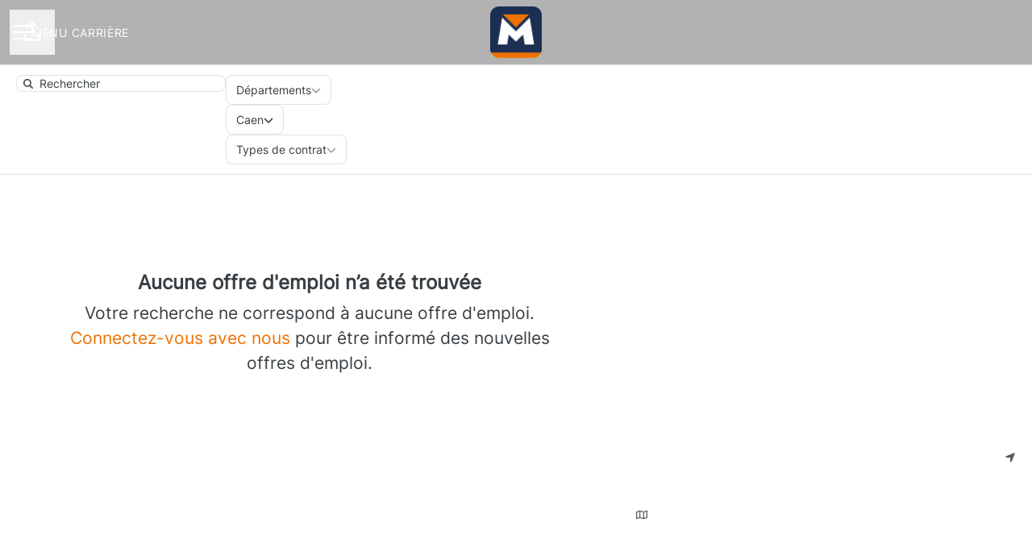

--- FILE ---
content_type: text/html; charset=utf-8
request_url: https://recrute.bricoman.fr/jobs?location_id=640771
body_size: 22325
content:
<!DOCTYPE html>

<html
  lang="fr"
  dir="ltr"
  class="h-screen"
>
  <head>
    <script src="https://assets-aws.teamtailor-cdn.com/assets/packs/js/cookies-a135f52d0a68c93f4012.js" crossorigin="anonymous" data-turbo-track="reload" nonce="" defer="defer" integrity="sha384-0sL6GTF8sTKsSFPNxAGm6429n1teKKhy573MDp74v/UIVHe/z//4JrnBZWLBIJZQ"></script>
<script src="https://assets-aws.teamtailor-cdn.com/assets/packs/js/601-7d3383e7a375dc1aaa1b.js" crossorigin="anonymous" data-turbo-track="reload" nonce="" defer="defer" integrity="sha384-l5I801Pjg1EBg2KQZqeHOLGUzdhI7+PBvRsMqdEOUrzi+WANH250/E7d/ntAKPkC"></script>
<script src="https://assets-aws.teamtailor-cdn.com/assets/packs/js/8559-d931dd583b4bb79d0e2a.js" crossorigin="anonymous" data-turbo-track="reload" nonce="" defer="defer" integrity="sha384-9pmZ0INZG4vdr7arMaCamElHv26NrYEKOvqhf9yjMS5zyzkA40w7ExDWqxGcv2vE"></script>
<script src="https://assets-aws.teamtailor-cdn.com/assets/packs/js/7107-2c8b0452b1096d40d889.js" crossorigin="anonymous" data-turbo-track="reload" nonce="" defer="defer" integrity="sha384-F6jpFzRjsKwuSo3AQM4sFVxNTUvURcCz99PinP+Ioe6ku9FF/btyL6hHI9n3qsl9"></script>
<script src="https://assets-aws.teamtailor-cdn.com/assets/packs/js/7569-e58747a9f908cb43e1b3.js" crossorigin="anonymous" data-turbo-track="reload" nonce="" defer="defer" integrity="sha384-S0zTpVoc8Vs13vk6Kbzd4XaCKN6W1FEoXxzPfjU90TE6UFmLwezLnsbOzheFX6Wa"></script>
<script src="https://assets-aws.teamtailor-cdn.com/assets/packs/js/1339-822b19fa834dd7f6886d.js" crossorigin="anonymous" data-turbo-track="reload" nonce="" defer="defer" integrity="sha384-Lob+N8Ud1tUyy7FImsjk5FhAiP0wAuPIPKruyHMQ6JnAnOfl0MxbiRCaXsyDmtlP"></script>
<script src="https://assets-aws.teamtailor-cdn.com/assets/packs/js/careersite-78f3e77926146e4ef0be.js" crossorigin="anonymous" data-turbo-track="reload" nonce="" defer="defer" integrity="sha384-1mdNWolTrMnHl0FTi6TJShqw3ed8SE5HPxomHqXrDl4JTQX5lihZRZwVH4TQOevx"></script>
<script src="https://assets-aws.teamtailor-cdn.com/assets/packs/js/4254-c45eea0ea8a6e7fbe408.js" crossorigin="anonymous" data-turbo-track="reload" nonce="" defer="defer" integrity="sha384-apFmoAEVdGUqGEoR1Nm41DSwOTXZzwghwLCdRgTnXOu0tfFK3Fa/hBBCV7G0v2h8"></script>
<script src="https://assets-aws.teamtailor-cdn.com/assets/packs/js/8454-e660b5c793efc07457dc.js" crossorigin="anonymous" data-turbo-track="reload" nonce="" defer="defer" integrity="sha384-dGFXkTHDjzQntcGqSSnoJx1fghvXUfT/FblSy/fbsoR5GK/y4zwSXGBuC8kTUS0h"></script>
<script src="https://assets-aws.teamtailor-cdn.com/assets/packs/js/font-awesome-d93dcae92dfe0efb796e.js" crossorigin="anonymous" data-turbo-track="reload" nonce="" defer="defer" integrity="sha384-sgVCsKWBVlfrJgIFsdlR2hm5bWFvxj4FMh2tADpdMYjjg08BCPEMHpJBGn7LdVlS"></script>
<script src="https://assets-aws.teamtailor-cdn.com/assets/packs/js/runtime-2127da025801dd0acd26.js" crossorigin="anonymous" data-turbo-track="reload" nonce="" integrity="sha384-fBM1z7sE44hkAfSsT5EJzE8uZxTB1JDikqoNQ4BA389y028KMPyInKPyevD5gzhf"></script>
<script src="https://assets-aws.teamtailor-cdn.com/assets/packs/js/5217-d722161248a86ef021eb.js" crossorigin="anonymous" data-turbo-track="reload" nonce="" integrity="sha384-3uhEwc9uRPhLRiFZuyE1+fXG2cPfzR9U79Emaqi+mAfXU4IoMzhLyJlcm/7r1wQE"></script>
<script src="https://assets-aws.teamtailor-cdn.com/assets/packs/js/google-tag-manager-672e757ebfd51b27b116.js" crossorigin="anonymous" data-turbo-track="reload" nonce="" integrity="sha384-zK5UsZvpmIooHdW107KWtdUaBxiK2LeYM7IOl81Sv1yYLWsTrUZxtJG1//cLnFu4"></script>

    <link rel="stylesheet" crossorigin="anonymous" href="https://assets-aws.teamtailor-cdn.com/assets/packs/css/careersite-540c4da2.css" data-turbo-track="reload" media="all" integrity="sha384-a/P3TLRrw9ZxoiL578S9oOxQUeu8NkCUvUQt1Hw7Qxg5D4tIqI0vKpAzuPknLmsd" />

      <script>
  (function(w,d,s,l,i){w[l]=w[l]||[];w[l].push({'gtm.start':
  new Date().getTime(),event:'gtm.js'});var f=d.getElementsByTagName(s)[0],
  j=d.createElement(s),dl=l!='dataLayer'?'&l='+l:'';j.async=true;j.src=
  'https://www.googletagmanager.com/gtm.js?id='+i+dl;f.parentNode.insertBefore(j,f);
  })(window,document,'script','dataLayer','GTM-5MCKS2M4');
</script>

      <script nonce="" type="text/plain" data-cookie-type="marketing" async src="https://www.googletagmanager.com/gtag/js?id=G-CS1Y4Z8CPN"></script>
<script nonce="">
  window.dataLayer = window.dataLayer || [];
  function gtag(){dataLayer.push(arguments);}
  gtag('js', new Date());
  gtag('config', 'G-CS1Y4Z8CPN');
</script>
<script type="module" nonce="">
  let isInitialLoad = true;
  document.addEventListener('turbo:load', () => {
    if (isInitialLoad){isInitialLoad = false; return;}
    gtag('config', 'G-CS1Y4Z8CPN', {
      page_path: window.location.pathname,
    });
  });
</script>


    <meta name="viewport" content="width=device-width, initial-scale=1">

    <meta name="turbo-cache-control" content="">

    <meta name="turbo-prefetch" content="false">

    <title>Offres d&#39;emploi disponibles - Bricoman</title>

    <meta name="csrf-param" content="authenticity_token" />
<meta name="csrf-token" content="Pm-M6QvoaCeg0AIsYbGNVjFtCbwtjnNSyo_iuPhv-vSSAxEV13i8CbgnfDYBZGc4qfpvGfmRaPPco9aZAUjKmA" />
    

    
    <link rel='icon' type='image/png' href='https://images.teamtailor-cdn.com/images/s3/teamtailor-production/favicon-v3/image_uploads/aff3864e-ca96-419f-ae0f-e4c5514dc53e/original.png'><link rel='apple-touch-icon' href='https://images.teamtailor-cdn.com/images/s3/teamtailor-production/favicon_apple-v3/image_uploads/aff3864e-ca96-419f-ae0f-e4c5514dc53e/original.png' sizes='180x180'>
    <meta name="description" content="Offres d&#39;emploi disponibles chez Bricoman" />
    <meta name="keywords" content="Offres d'emploi, recherche, candidature spontanée, carrières, page carrière" />
    
    
    
    <link rel="alternate" type="application/rss+xml" title="Blog Posts" href="/blog/posts.rss" /><link rel="alternate" type="application/rss+xml" title="Jobs" href="/jobs.rss" />

    <meta property="og:locale" content="fr_FR" />
    <meta property="og:type" content="article" />
    <meta property="og:title" content="Offres d'emploi disponibles - Bricoman" />
    <meta property="og:site_name" content="Bricoman" />
    <meta property="og:url" content="https://recrute.bricoman.fr/jobs?location_id=640771" />
    <meta property="og:description" content="Offres d&#39;emploi disponibles chez Bricoman" />
    
        <meta property="og:image" content="https://screenshots.teamtailor-cdn.com/c8c2535a-08da-46b6-b9e9-45dec96ca948-facebook.png?update=1713774472" />
        <meta property="og:image:width" content="1200" />
        <meta property="og:image:height" content="630" />

        <meta name="twitter:card" content="summary_large_image" />
        <meta name="twitter:image" content="https://screenshots.teamtailor-cdn.com/c8c2535a-08da-46b6-b9e9-45dec96ca948-twitter.png?update=1713774472" />
        <meta name="twitter:title" content="Offres d'emploi disponibles - Bricoman" />
        <meta name="twitter:description" content="Offres d&#39;emploi disponibles chez Bricoman" />
      
    
    

    <style media="all">
  :root {
    --company-primary-bg-color: 255, 255, 255;
    --company-secondary-bg-color: 238, 113, 0;
    --company-secondary-bg-light-5-color: 255, 126, 8;
    --company-secondary-bg-fallback-color: 238, 113, 0;
    --company-primary-text-color: 56, 62, 66;
    --company-primary-text-dark-5-color: 44, 49, 52;
    --company-primary-text-dark-10-color: 33, 36, 38;
    --company-primary-text-light-50-color: 183, 190, 194;
    --company-primary-text-light-77-color: 255, 255, 255;
    --company-secondary-text-color: 255, 255, 255;
    --company-secondary-text-light-5-color: 255, 255, 255;
    --company-secondary-text-light-15-color: 255, 255, 255;
    --company-link-color: 238, 113, 0;
    --company-link-color-on-white: 136, 65, 0;
    --company-color: 238, 113, 0;

    --company-button-text-color: 255, 255, 255;
    --company-button-bg-color: 238, 113, 0;

    --company-button-bg-light-5-color: 255, 126, 8;
    --company-button-bg-light-15-color: 255, 152, 59;

    --company-border-radius: 40px;

    --company-header-font-family: "Roboto";
    --company-header-font-weight: 900;
    --company-body-font-family: "Inter";
    --company-body-font-weight: 400;
  }
    
</style>

  <meta name="theme-color" content="#ee7100">

      <link rel="preload" href="https://assets-aws.teamtailor-cdn.com/assets/careersite/Roboto-latin-basic-620dfa2113d7e0c481107c8cc189dcb0cade09f198119893ca24cef05dff31b4.woff2" as="font" type="font/woff2" crossorigin="true">
  <link rel="preload" href="https://assets-aws.teamtailor-cdn.com/assets/careersite/Inter-latin-basic-489518744403b52ed52e9a4f6cf7a50d62b62daf4c6443c3a4015169dc52e622.woff2" as="font" type="font/woff2" crossorigin="true">

  <style>
      @font-face {
        font-family: "Roboto";
        src: url("https://assets-aws.teamtailor-cdn.com/assets/careersite/Roboto-latin-basic-620dfa2113d7e0c481107c8cc189dcb0cade09f198119893ca24cef05dff31b4.woff2") format("woff2");
        unicode-range: U+0020-007F,U+2000-206F;
      }

      @font-face {
        font-family: "Roboto";
        src: url("https://assets-aws.teamtailor-cdn.com/assets/careersite/Roboto-latin-supplement-1805984dc2cb5c1337cbeef0eb28f12ee41737b5c600c6907a55fcb0ab1d526c.woff2") format("woff2");
        unicode-range: U+00A0-00FF;
      }

      @font-face {
        font-family: "Roboto";
        src: url("https://assets-aws.teamtailor-cdn.com/assets/careersite/Roboto-other-4ae4eb664f91e2e81a891564520094152e18eb28d9f5bb99b929c6a6bb7ffde1.woff2") format("woff2");
        unicode-range: U+0100-1FFF,U+2070-E007F;
      }
      @font-face {
        font-family: "Inter";
        src: url("https://assets-aws.teamtailor-cdn.com/assets/careersite/Inter-latin-basic-489518744403b52ed52e9a4f6cf7a50d62b62daf4c6443c3a4015169dc52e622.woff2") format("woff2");
        unicode-range: U+0020-007F,U+2000-206F;
      }

      @font-face {
        font-family: "Inter";
        src: url("https://assets-aws.teamtailor-cdn.com/assets/careersite/Inter-latin-supplement-45357258adee2412721bf717a9560910e5fc0c14607a2fae48fee415863c0e67.woff2") format("woff2");
        unicode-range: U+00A0-00FF;
      }

      @font-face {
        font-family: "Inter";
        src: url("https://assets-aws.teamtailor-cdn.com/assets/careersite/Inter-other-2003ab3ea3c24f30390f2c0bd6bfbfbf4a469b3d6149e498c6be8bd62bc49faf.woff2") format("woff2");
        unicode-range: U+0100-1FFF,U+2070-E007F;
      }
  </style>


  </head>

  <body class="font-company-body min-h-screen flex flex-col text-company-primary bg-company-primary overflow-x-clip company-link-style--underline jobs index" data-controller="careersite--ready careersite--referrer-cookie careersite--preload" data-careersite--referrer-cookie-disabled-value="false" data-careersite--ready-in-editor-value="false" data-block-scripts="true">
    
    
<noscript><iframe src="https://www.googletagmanager.com/ns.html?id=GTM-5MCKS2M4"
height="0" width="0" style="display:none;visibility:hidden"></iframe></noscript>


      <dialog data-controller="common--cookies--alert" data-common--cookies--alert-block-scripts-value="true" data-common--cookies--alert-takeover-modal-value="false" data-common--cookies--alert-show-cookie-widget-value="true" class="company-links fixed shadow-form w-auto items-center rounded p-4 bg-company-primary text-company-primary overflow-y-auto border-none max-h-[80vh] z-cookie-alert lg:gap-x-6 lg:max-h-[calc(100vh-40px)] flex-col inset-x-4 bottom-4 mb-0 mt-auto justify-between !translate-y-0 !top-0 lg:p-10 lg:flex-row lg:inset-x-[40px] lg:mb-6">

    <div class="w-full max-w-screen-xl overflow-y-auto">
      <h2 class="font-bold block text-md mb-2">Ce site Web utilise des cookies pour vous garantir la meilleure expérience.</h2>

      <p class="mb-2">
        Bricoman et nos partenaires sélectionnés utilisent des cookies et des technologies similaires (ensemble, les « cookies ») qui sont nécessaires pour vous présenter ce site Web, et pour vous garantir la meilleure expérience.

          Si vous y consentez, nous utiliserons également des cookies à des fins de statistiques et de marketing.
      </p>

      <p class="mb-2">Consultez notre <a class='company-link' href='https://recrute.bricoman.fr/cookie-policy'>politique relative aux cookies</a> pour en savoir plus sur les cookies que nous utilisons.</p>

      <p>Vous pouvez retirer et modifier votre consentement à tout moment en cliquant sur « Gérer les cookies » en bas de chaque page.</p>
</div>
    <div
      class="
        flex flex-col items-center gap-[10px] mt-6 flex-shrink-0 mb-2 w-full
        md:flex-row md:w-auto lg:flex-col
      "
    >
      <button class="careersite-button w-full" aria-label="Accepter tous les cookies" data-action="click-&gt;common--cookies--alert#acceptAll">Accepter tous les cookies</button>

        <button class="careersite-button w-full" aria-label="Refuser les cookies facultatifs" data-action="click-&gt;common--cookies--alert#disableAll">Refuser les cookies facultatifs</button>

      <button class="careersite-button w-full" aria-label="Préférences relatives aux cookies" data-action="click-&gt;common--cookies--alert#openPreferences">Préférences relatives aux cookies</button>
    </div>
</dialog>

      <dialog data-controller="common--cookies--preferences" data-common--cookies--preferences-checked-categories-value="[]" data-action="open-cookie-preferences@window-&gt;common--cookies--preferences#open" class="company-links bg-company-primary text-company-primary shadow-form inset-x-4 mb-4 rounded max-w-screen-sm p-4 overflow-auto max-h-[80vh] z-cookie-alert backdrop:bg-[rgba(0,0,0,0.6)] sm:p-10 sm:mb-auto fixed top-2">
  <div class="mb-5 text-center;">
    <h1 class="font-bold mb-2 text-lg">Sélectionnez les cookies que vous acceptez</h1>
    <p class="text-left mb-2">Sur ce site, nous utilisons toujours par défaut les cookies qui sont essentiels au bon fonctionnement du site.</p>
    <p class="text-left mb-2">Si vous y consentez, nous utiliserons également d&#39;autres types de cookies. Vous pouvez donner ou retirer votre consentement vis-à-vis de ces derniers à l&#39;aide des boutons ci-dessous. Vous pouvez modifier ou retirer votre consentement à tout moment en cliquant sur le lien « Gérer les cookies » disponible en bas du site.</p>
    <p class="text-left">To learn more about what the different types of cookies do, how your data is used when they are set etc, see our <a href='https://recrute.bricoman.fr/cookie-policy'>Cookie Policy</a>.</p>
  </div>

  <div class="mb-10 text-sm leading-snug">
    <div class="flex mb-3 items-start sm:mb-5 cursor-default" data-preference-type="strictly_necessary">
  <div class="label-switch label-switch--disabled">
    <input type="checkbox" disabled="disabled" id="strictly_necessary" checked="checked" class="peer">

    <div class="checkbox peer-focus:ring-2 peer-focus:ring-blue-600"></div>
</div>
  <div class="ml-4 flex flex-col">
    <label class="font-semibold" for="strictly_necessary">Strictement nécessaire</label>

    <p>Ces cookies sont essentiels au bon fonctionnement du site, et sont toujours activés lorsque vous visitez le site.</p>

      <span>
        <strong>Vendeurs</strong>
        <span>Teamtailor</span>
      </span>
</div></div>

    <div class="flex mb-3 items-start sm:mb-5" data-preference-type="analytics">
  <div class="label-switch">
    <input type="checkbox" id="analytics" class="peer" data-common--cookies--preferences-target="categoryInput" data-action="input-&gt;common--cookies--preferences#handleCategoryToggle">

    <div class="checkbox peer-focus:ring-2 peer-focus:ring-blue-600"></div>
</div>
  <div class="ml-4 flex flex-col">
    <label class="font-semibold cursor-pointer" for="analytics">Statistiques</label>

    <p>Ces cookies collectent des informations qui nous aident à comprendre comment le site est utilisé.</p>

      <span>
        <strong>Vendeurs</strong>
        <span>Teamtailor</span>
      </span>
</div></div>

    

    <div class="flex mb-3 items-start sm:mb-5" data-preference-type="marketing">
  <div class="label-switch">
    <input type="checkbox" id="marketing" class="peer" data-common--cookies--preferences-target="categoryInput" data-action="input-&gt;common--cookies--preferences#handleCategoryToggle">

    <div class="checkbox peer-focus:ring-2 peer-focus:ring-blue-600"></div>
</div>
  <div class="ml-4 flex flex-col">
    <label class="font-semibold cursor-pointer" for="marketing">Marketing</label>

    <p>Ces cookies sont utilisés pour vous proposer du contenu publicitaire plus pertinent. Dans certains cas, ils remplissent également d&#39;autres fonctions sur le site.</p>

      <span>
        <strong>Vendeurs</strong>
        <span>Youtube</span>
      </span>
</div></div>
  </div>

  <div class="flex flex-col items-center gap-6">
    <button class="careersite-button w-full" data-action="click-&gt;common--cookies--preferences#handleAccept">Accepter ces cookies</button>

    <button class="careersite-button w-full" data-action="click-&gt;common--cookies--preferences#handleDecline">Refuser les cookies facultatifs</button>
  </div>
</dialog>


    <a href="#main-content" class="careersite-button min-w-[13.75rem] group 
          absolute top-0 left-0 py-2 px-4 z-[50] transform
          -translate-y-full -translate-x-full focus:translate-y-2 focus:translate-x-2 transition">
  <span class="flex items-center justify-center gap-x-3">
    
    <span class="truncate">Passer au contenu principal</span>

      <i class="transition duration-200 transform fas mt-[-1px] fa-chevron-right group-hover:translate-x-1 rtl:group-hover:-translate-x-1 rtl:-scale-x-100"></i>
  </span>
</a>

    
<header class="header z-career-header flex w-full h-20   hover:after:top-0 !relative" data-section-model="header" style="">
  <div class="absolute top-0 w-full h-full ltr:left-0 rtl:right-0">
            <div class="flex items-center h-full ltr:ml-2 rtl:mr-2" data-controller="common--header--menu" data-common--header--menu-open-value="false" data-test="header-menu">
  <button
    class="
      relative flex items-center gap-4 px-4 no-underline cursor-pointer h-14
      sm:w-auto bg-opacity-80 sm:bg-transparent z-career-header-menu-button
      focus-visible-header
    "
    aria-expanded="false"
    data-action="click->common--header--menu#toggle"
    data-common--header--menu-target="button"
  >
    <span class="header-menu-burger" data-common--header--menu-target="burger">
        <span class="header-menu-burger__item"></span>
        <span class="header-menu-burger__item"></span>
        <span class="header-menu-burger__item"></span>
        <span class="header-menu-burger__item"></span>
    </span>

    <span class="max-sm:sr-only text-sm leading-normal tracking-wider uppercase whitespace-nowrap">Menu carrière</span>
  </button>

  <div
    class="
      absolute inset-0 hidden w-full h-screen py-20 m-0 overflow-y-auto
      bottom header__nav z-career-header-menu-content
    "
    data-common--header--menu-target="menu"
  >
    <nav class="w-full main-nav-menu sm:h-full">
      <ul class="w-full sm:py-12">
          <li>
            <a class="text-xl sm:text-4xl py-3 px-8 sm:px-[20%] block font-bold w-full no-underline hover:bg-gradient-header focus-visible:outline-none focus-visible:bg-gradient-header rtl:degree-[90deg]" href="https://recrute.bricoman.fr/">Accueil</a>
</li>          <li>
            <a class="text-xl sm:text-4xl py-3 px-8 sm:px-[20%] block font-bold w-full no-underline hover:bg-gradient-header focus-visible:outline-none focus-visible:bg-gradient-header rtl:degree-[90deg]" href="https://recrute.bricoman.fr/jobs">Offres d&#39;emploi</a>
</li>          <li>
            <a class="text-xl sm:text-4xl py-3 px-8 sm:px-[20%] block font-bold w-full no-underline hover:bg-gradient-header focus-visible:outline-none focus-visible:bg-gradient-header rtl:degree-[90deg]" href="https://recrute.bricoman.fr/pages/nous-sommes-bricoman">Nous sommes Bricoman</a>
</li>          <li>
            <a class="text-xl sm:text-4xl py-3 px-8 sm:px-[20%] block font-bold w-full no-underline hover:bg-gradient-header focus-visible:outline-none focus-visible:bg-gradient-header rtl:degree-[90deg]" href="https://recrute.bricoman.fr/pages/et-si-c-etait-toi">Et si c&#39;était toi ?</a>
</li>          <li>
            <a class="text-xl sm:text-4xl py-3 px-8 sm:px-[20%] block font-bold w-full no-underline hover:bg-gradient-header focus-visible:outline-none focus-visible:bg-gradient-header rtl:degree-[90deg]" href="https://recrute.bricoman.fr/pages/ton-parcours-chez-bricoman">Ton parcours chez Bricoman</a>
</li>          <li>
            <a class="text-xl sm:text-4xl py-3 px-8 sm:px-[20%] block font-bold w-full no-underline hover:bg-gradient-header focus-visible:outline-none focus-visible:bg-gradient-header rtl:degree-[90deg]" href="https://recrute.bricoman.fr/pages/avantages-et-remuneration">Avantages et rémunération</a>
</li>          <li>
            <a class="text-xl sm:text-4xl py-3 px-8 sm:px-[20%] block font-bold w-full no-underline hover:bg-gradient-header focus-visible:outline-none focus-visible:bg-gradient-header rtl:degree-[90deg]" href="https://recrute.bricoman.fr/pages/l-actu-bricoman">L&#39;actu Bricoman</a>
</li>          <li>
            <a class="text-xl sm:text-4xl py-3 px-8 sm:px-[20%] block font-bold w-full no-underline hover:bg-gradient-header focus-visible:outline-none focus-visible:bg-gradient-header rtl:degree-[90deg]" href="https://recrute.bricoman.fr/locations">Où nous trouver ?</a>
</li>          <li>
            <a class="text-xl sm:text-4xl py-3 px-8 sm:px-[20%] block font-bold w-full no-underline hover:bg-gradient-header focus-visible:outline-none focus-visible:bg-gradient-header rtl:degree-[90deg]" href="https://recrute.bricoman.fr/pages/nos-valeurs-ethiques">Nos valeurs éthiques</a>
</li>      </ul>
    </nav>

    <div class="flex flex-col items-end px-8 py-8 overflow-auto md:max-h-full scrollbar-hide sm:text-right sm:fixed top-16 ltr:right-8 rtl:left-8 sm:px-0 sm:py-0">
      <span class="text-lg font-bold">
        Espace Employé
      </span>

      <a class="hover:underline focus-visible-header self-end" href="https://recrute.bricoman.fr/sso_login">Connexion</a>


        <span class="mt-12 text-lg font-bold">
          Espace Candidat
        </span>
        <a class="hover:underline focus-visible-header self-end" href="https://recrute.bricoman.fr/connect/login">Connexion</a>

        <span class="mt-12 text-lg font-bold">Accueil</span>
        <a class="hover:underline focus-visible-header self-end" href="https://www.bricoman.fr/">bricoman.fr</a>
</div>  </div>
</div>

</div>

<div class="flex items-center mx-auto">      
<a class="relative h-[72px] flex items-center justify-center text-center focus-visible-header" id="e61817d26f4feafde257e400bdb8a4ff9" data-test="company-logo" data-turbo-permanent="true" href="https://recrute.bricoman.fr/">
    <img alt="Bricoman : site carrière" class="mx-auto max-w-[180px] sm:max-w-[200px] max-h-[90%]" src="https://images.teamtailor-cdn.com/images/s3/teamtailor-production/logotype-v3/image_uploads/596c7e19-694c-4114-baf3-a37834c91d13/original.png" />
</a>
</div>

  <div class="absolute top-0 flex items-center h-full mx-3 ltr:right-0 rtl:left-0">
            <div data-controller="common--share" data-common--share-url-value="https://recrute.bricoman.fr/jobs?location_id=640771" data-test="share-button">
  <div class="relative" data-controller="common--dropdown" data-common--dropdown-use-stimulus-click-outside-value="false" data-common--dropdown-right-aligned-class="ltr:right-0 rtl:left-0" data-common--dropdown-validation-error-value="Vous devez sélectionner une option">


  <button type="button" role="button" id="trigger-dropdown-3a8d5151" aria-required="false" aria-label="Partager la page" aria-haspopup="menu" aria-expanded="false" aria-controls="dropdown-3a8d5151" class="text-current px-4 pt-[15px] pb-[17px] block flex items-center justify-center focus-visible-header" data-common--dropdown-target="button" data-action="click-&gt;common--dropdown#toggle">
    <span class="sr-only">Partager la page</span>

          <i class="far fa-arrow-up-from-bracket size-6"></i>

</button>
  <div id="dropdown-3a8d5151" role="menu" aria-labelledby="trigger-dropdown-3a8d5151" class="absolute flex-col hidden -mt-1 bg-white rounded min-w-[175px] shadow-form animate__animated animate__faster z-dropdown max-h-[70vh] overflow-y-auto ltr:right-0 rtl:left-0  p-2 top-full" data-common--dropdown-target="dropdown">

        <button type="button" role="menuitem" class="block no-underline px-3 py-3 sm:py-1 text-gray-800 focus-visible:outline-company-button hover:bg-company-secondary hover:text-company-secondary last:mb-0 text-unset mb-1 rounded-xs" data-common--dropdown-target="menuItem" data-action="click-&gt;common--share#handleClick" data-provider="Facebook">
                <span class="flex items-center">
        <i class="fab fa-facebook-square size-6"></i>
        <span class="mx-3">Facebook</span>
      </span>

</button>        <button type="button" role="menuitem" class="block no-underline px-3 py-3 sm:py-1 text-gray-800 focus-visible:outline-company-button hover:bg-company-secondary hover:text-company-secondary last:mb-0 text-unset mb-1 rounded-xs" data-common--dropdown-target="menuItem" data-action="click-&gt;common--share#handleClick" data-provider="Twitter">
                <span class="flex items-center">
        <i class="fab fa-square-x-twitter size-6"></i>
        <span class="mx-3">X</span>
      </span>

</button>        <button type="button" role="menuitem" class="block no-underline px-3 py-3 sm:py-1 text-gray-800 focus-visible:outline-company-button hover:bg-company-secondary hover:text-company-secondary last:mb-0 text-unset mb-1 rounded-xs" data-common--dropdown-target="menuItem" data-action="click-&gt;common--share#handleClick" data-provider="LinkedIn">
                <span class="flex items-center">
        <i class="fab fa-linkedin size-6"></i>
        <span class="mx-3">LinkedIn</span>
      </span>

</button>



</div></div></div>

  </div>
</header>

<main class="flex flex-col flex-grow" id="main-content">
  
    
  <section id="section-29444821" style="--block-base-text-color: var(--company-primary-text-color);--block-base-link-color: var(--company-link-color);--block-base-background-color: var(--company-primary-bg-color);--block-base-highlight-color: var(--company-color);" class="block--jobs  jobs-page bg-company-primary text-company-primary" data-section-route="section" data-section-model="29444821" data-section-name="jobs">
    <turbo-frame id="jobs_list">





  <div class="w-full text-lg relative pb-20 lg:pb-0" data-layout="thick" data-controller="blocks--jobs" data-blocks--jobs-show-map-value="true" data-blocks--jobs-split-view-value="true" data-blocks--jobs-language-code-value="fr" data-blocks--jobs-first-block-value="true" data-blocks--jobs-overflow-auto-class="lg:overflow-auto" data-blocks--jobs-overflow-hidden-class="lg:overflow-hidden" data-blocks--jobs-sibling-element-padding-class="lg:[&amp;.bg-block-preset-primary:not(.keep-block-padding)]:!pt-20" data-blocks--jobs-disabled-map-view-toggle-class="cursor-not-allowed" data-blocks--jobs-headquarter-value="{&quot;id&quot;:633269,&quot;company_id&quot;:88817,&quot;name&quot;:&quot;Siège&quot;,&quot;email&quot;:&quot;dorothee.hottin@bricoman.fr&quot;,&quot;address&quot;:&quot;10 Av. de l&#39;Harmonie&quot;,&quot;zip&quot;:&quot;59262&quot;,&quot;city&quot;:&quot;Villeneuve-d&#39;Ascq&quot;,&quot;country&quot;:&quot;France&quot;,&quot;phone&quot;:&quot;&quot;,&quot;created_at&quot;:&quot;2024-01-10T11:13:34.257+01:00&quot;,&quot;updated_at&quot;:&quot;2025-10-23T17:23:48.370+02:00&quot;,&quot;contact_email&quot;:null,&quot;lat&quot;:&quot;50.6035726&quot;,&quot;long&quot;:&quot;3.1517484&quot;,&quot;headquarters&quot;:true,&quot;hide_on_careersite&quot;:false,&quot;region_id&quot;:33263,&quot;administrative_area&quot;:&quot;Hauts-de-France&quot;,&quot;import_id&quot;:null,&quot;language_code&quot;:null,&quot;state&quot;:null}" id="jobs">

    <div class="relative lg:grid lg:grid-rows-[auto_1fr] lg:grid-cols-[60%_40%] 2xl:grid-cols-[50%_50%] lg:h-[calc(95vh-84px)]" data-blocks--jobs-target="jobsContainer">
          <form id="blocks-jobs-filters-form" class="flex text-block-text flex-row block-px lg:py-3 lg:items-start lg:border-b lg:border-t lg:border-block-base-text lg:border-opacity-15 lg:bg-company-primary col-span-2 sticky z-[20] top-0" data-turbo-frame="jobs_list" data-turbo-action="replace" data-controller="blocks--jobs--filters" data-action="submit-&gt;blocks--jobs--filters#handleBefore jobs-map-changed@window-&gt;blocks--jobs--filters#handleMapChange jobs-filters-mobile-submit@window-&gt;blocks--jobs--filters#handleExternalSubmit" data-blocks--jobs--filters-common--options-widget-outlet=".options-widget" data-blocks--jobs--filters-using-map-value="true" data-blocks--jobs--filters-has-search-value="true" data-blocks--jobs--filters-visible-mobile-filters-value="{&quot;department&quot;:&quot;Départements&quot;,&quot;location&quot;:&quot;Caen&quot;,&quot;employment_type&quot;:&quot;Types de contrat&quot;}" data-blocks--jobs--filters-default-mobile-filters-value="{&quot;department&quot;:&quot;Départements&quot;,&quot;location&quot;:&quot;Localisations&quot;,&quot;employment_type&quot;:&quot;Types de contrat&quot;}" data-blocks--jobs--filters-more-count-text-value="nbr autres" data-blocks--jobs--filters-desktop-dropdown-options-divider-class="w-full bg-zinc-200 pb-px mb-1" data-blocks--jobs-target="filtersForm" action="/jobs" accept-charset="UTF-8" method="get">
      <input value="true" data-name="split_view" autocomplete="off" type="hidden" name="split_view" id="split_view" />
        <input data-blocks--jobs--filters-target="geoboundTopLeftLat" autocomplete="off" type="hidden" name="geobound_coordinates[top_left_lat]" id="geobound_coordinates[top_left_lat]" />
        <input data-blocks--jobs--filters-target="geoboundTopLeftLon" autocomplete="off" type="hidden" name="geobound_coordinates[top_left_lon]" id="geobound_coordinates[top_left_lon]" />
        <input data-blocks--jobs--filters-target="geoboundBottomRightLat" autocomplete="off" type="hidden" name="geobound_coordinates[bottom_right_lat]" id="geobound_coordinates[bottom_right_lat]" />
        <input data-blocks--jobs--filters-target="geoboundBottomRightLon" autocomplete="off" type="hidden" name="geobound_coordinates[bottom_right_lon]" id="geobound_coordinates[bottom_right_lon]" />

      <div data-blocks--jobs--filters-target="searchContainer" class="hidden lg:flex items-center pl-2 pr-3 rounded text-opacity-85 focus-within:company-colors-dependant-outline bg-company-primary flex items-center pl-2 pr-3 rounded text-opacity-85 w-fit border border-block-base-text border-opacity-15">
        <i class="text-xs fas fa-search text-opacity-85"></i>

        <label for="query" class="sr-only">
          Rechercher
</label>
        <input role="search" placeholder="Rechercher" class="bg-transparent !outline-none !ring-0 border-none text-sm text-opacity-85 pl-2 pr-0 leading-[19px] font-medium placeholder-block-base-text" data-name="query" data-action="input-&gt;blocks--jobs--filters#handleSearchInputChange" data-blocks--jobs--filters-target="searchInput" data-turbo-permanent="true" type="text" name="query" id="query" />
</div>
    <input type="submit" value="search" class="sr-only" inert="inert" data-blocks--jobs--filters-target="submitButton" data-disable-with="search" />

    <fieldset class="w-full lg:flex lg:flex-row lg:flex-row lg:items-center lg:justify-end lg:flex-wrap hidden gap-3">
  <legend class="sr-only">
    Filtres offre
</legend>


    <div class="relative focus-within:company-colors-dependant-outline common-select" data-controller="common--select" data-common--select-null-value="Départements" data-common--select-options-value="[{&quot;value&quot;:&quot;Centrale d&#39;achats&quot;,&quot;label&quot;:&quot;Centrale d&#39;achats&quot;},{&quot;value&quot;:&quot;Commerce&quot;,&quot;label&quot;:&quot;Commerce&quot;},{&quot;value&quot;:&quot;Développement et travaux&quot;,&quot;label&quot;:&quot;Développement et travaux&quot;},{&quot;value&quot;:&quot;E-commerce&quot;,&quot;label&quot;:&quot;E-commerce&quot;},{&quot;value&quot;:&quot;IT / Digital Data&quot;,&quot;label&quot;:&quot;IT / Digital Data&quot;},{&quot;value&quot;:&quot;Juridique&quot;,&quot;label&quot;:&quot;Juridique&quot;},{&quot;value&quot;:&quot;Logistique magasin&quot;,&quot;label&quot;:&quot;Logistique magasin&quot;},{&quot;value&quot;:&quot;Marketing&quot;,&quot;label&quot;:&quot;Marketing&quot;},{&quot;value&quot;:&quot;Performance et finances&quot;,&quot;label&quot;:&quot;Performance et finances&quot;},{&quot;value&quot;:&quot;Ressources humaines&quot;,&quot;label&quot;:&quot;Ressources humaines&quot;},{&quot;value&quot;:&quot;Service clients&quot;,&quot;label&quot;:&quot;Service clients&quot;},{&quot;value&quot;:&quot;Supply chain&quot;,&quot;label&quot;:&quot;Supply chain&quot;}]">
  <label for="department-select" class="sr-only">
    Départements
</label>
  <select class="opacity-[0.0001] absolute [inline-size:100%]" id="department-select" data-name="department" data-action="change-&gt;common--select#handleChange change-&gt;blocks--jobs--filters#handleChange" data-turbo-permanent="true">
    <option value="">
      Tous
</option>
      <option value="Centrale d&#39;achats">
        Centrale d&#39;achats
</option>      <option value="Commerce">
        Commerce
</option>      <option value="Développement et travaux">
        Développement et travaux
</option>      <option value="E-commerce">
        E-commerce
</option>      <option value="IT / Digital Data">
        IT / Digital Data
</option>      <option value="Juridique">
        Juridique
</option>      <option value="Logistique magasin">
        Logistique magasin
</option>      <option value="Marketing">
        Marketing
</option>      <option value="Performance et finances">
        Performance et finances
</option>      <option value="Ressources humaines">
        Ressources humaines
</option>      <option value="Service clients">
        Service clients
</option>      <option value="Supply chain">
        Supply chain
</option></select>
  <button type="button" inert="inert" class="rounded leading-[19px] text-sm font-medium py-2 px-3 flex items-center gap-3 border border-solid border-block-base-text border-opacity-15 bg-white">
    <span class="truncate inline-block max-w-[200px]" data-common--select-target="buttonText">
      Départements
</span>
    <i class="fas fa-chevron-down size-3 opacity-50"></i>
</button></div>




    <div class="relative focus-within:company-colors-dependant-outline common-select" data-controller="common--select" data-common--select-null-value="Localisations" data-common--select-options-value="[{&quot;value&quot;:&quot;Abbeville&quot;,&quot;label&quot;:&quot;Abbeville&quot;},{&quot;value&quot;:&quot;Aulnay sous Bois&quot;,&quot;label&quot;:&quot;Aulnay sous Bois&quot;},{&quot;value&quot;:&quot;Auvergne-Rhône-Alpes&quot;,&quot;label&quot;:&quot;Auvergne-Rhône-Alpes&quot;},{&quot;value&quot;:&quot;Avignon&quot;,&quot;label&quot;:&quot;Avignon&quot;},{&quot;value&quot;:&quot;Béziers&quot;,&quot;label&quot;:&quot;Béziers&quot;},{&quot;value&quot;:&quot;Bonneuil sur Marne&quot;,&quot;label&quot;:&quot;Bonneuil sur Marne&quot;},{&quot;value&quot;:&quot;Bourgogne-Franche-Comté&quot;,&quot;label&quot;:&quot;Bourgogne-Franche-Comté&quot;},{&quot;value&quot;:&quot;Caen&quot;,&quot;label&quot;:&quot;Caen&quot;},{&quot;value&quot;:&quot;Calais&quot;,&quot;label&quot;:&quot;Calais&quot;},{&quot;value&quot;:&quot;Centre-Val de Loire&quot;,&quot;label&quot;:&quot;Centre-Val de Loire&quot;},{&quot;value&quot;:&quot;Chalon Sur Saône&quot;,&quot;label&quot;:&quot;Chalon Sur Saône&quot;},{&quot;value&quot;:&quot;Clermont Ferrand&quot;,&quot;label&quot;:&quot;Clermont Ferrand&quot;},{&quot;value&quot;:&quot;Dammarie les Lys&quot;,&quot;label&quot;:&quot;Dammarie les Lys&quot;},{&quot;value&quot;:&quot;Dunkerque&quot;,&quot;label&quot;:&quot;Dunkerque&quot;},{&quot;value&quot;:&quot;Evreux&quot;,&quot;label&quot;:&quot;Evreux&quot;},{&quot;value&quot;:&quot;Fréjus&quot;,&quot;label&quot;:&quot;Fréjus&quot;},{&quot;value&quot;:&quot;Grand Est&quot;,&quot;label&quot;:&quot;Grand Est&quot;},{&quot;value&quot;:&quot;Hauts-de-France&quot;,&quot;label&quot;:&quot;Hauts-de-France&quot;},{&quot;value&quot;:&quot;Île-de-France&quot;,&quot;label&quot;:&quot;Île-de-France&quot;},{&quot;value&quot;:&quot;Le Havre&quot;,&quot;label&quot;:&quot;Le Havre&quot;},{&quot;value&quot;:&quot;Le Mans&quot;,&quot;label&quot;:&quot;Le Mans&quot;},{&quot;value&quot;:&quot;Lisses&quot;,&quot;label&quot;:&quot;Lisses&quot;},{&quot;value&quot;:&quot;Massieux&quot;,&quot;label&quot;:&quot;Massieux&quot;},{&quot;value&quot;:&quot;Metz&quot;,&quot;label&quot;:&quot;Metz&quot;},{&quot;value&quot;:&quot;Montargis&quot;,&quot;label&quot;:&quot;Montargis&quot;},{&quot;value&quot;:&quot;Monthléry&quot;,&quot;label&quot;:&quot;Monthléry&quot;},{&quot;value&quot;:&quot;Nantes&quot;,&quot;label&quot;:&quot;Nantes&quot;},{&quot;value&quot;:&quot;Nogent sur Oise&quot;,&quot;label&quot;:&quot;Nogent sur Oise&quot;},{&quot;value&quot;:&quot;Normandie&quot;,&quot;label&quot;:&quot;Normandie&quot;},{&quot;value&quot;:&quot;Occitanie&quot;,&quot;label&quot;:&quot;Occitanie&quot;},{&quot;value&quot;:&quot;Pays de la Loire&quot;,&quot;label&quot;:&quot;Pays de la Loire&quot;},{&quot;value&quot;:&quot;Provence-Alpes-Côte d&#39;Azur&quot;,&quot;label&quot;:&quot;Provence-Alpes-Côte d&#39;Azur&quot;},{&quot;value&quot;:&quot;Saint Nazaire&quot;,&quot;label&quot;:&quot;Saint Nazaire&quot;},{&quot;value&quot;:&quot;Saint Omer&quot;,&quot;label&quot;:&quot;Saint Omer&quot;},{&quot;value&quot;:&quot;Saint Quentin&quot;,&quot;label&quot;:&quot;Saint Quentin&quot;},{&quot;value&quot;:&quot;Sarreguemines&quot;,&quot;label&quot;:&quot;Sarreguemines&quot;},{&quot;value&quot;:&quot;Saumur&quot;,&quot;label&quot;:&quot;Saumur&quot;},{&quot;value&quot;:&quot;Sens&quot;,&quot;label&quot;:&quot;Sens&quot;},{&quot;value&quot;:&quot;Siège&quot;,&quot;label&quot;:&quot;Siège&quot;},{&quot;value&quot;:&quot;Sochaux&quot;,&quot;label&quot;:&quot;Sochaux&quot;},{&quot;value&quot;:&quot;Soissons&quot;,&quot;label&quot;:&quot;Soissons&quot;},{&quot;value&quot;:&quot;Toulon&quot;,&quot;label&quot;:&quot;Toulon&quot;},{&quot;value&quot;:&quot;Toulouse Chapitre&quot;,&quot;label&quot;:&quot;Toulouse Chapitre&quot;},{&quot;value&quot;:&quot;Toulouse Fenouillet&quot;,&quot;label&quot;:&quot;Toulouse Fenouillet&quot;},{&quot;value&quot;:&quot;Villeparisis&quot;,&quot;label&quot;:&quot;Villeparisis&quot;},{&quot;value&quot;:&quot;Vitrolles&quot;,&quot;label&quot;:&quot;Vitrolles&quot;}]">
  <label for="location-select" class="sr-only">
    Localisations
</label>
  <select class="opacity-[0.0001] absolute [inline-size:100%]" id="location-select" data-name="location" data-action="change-&gt;common--select#handleChange change-&gt;blocks--jobs--filters#handleChange" data-turbo-permanent="true">
    <option value="">
      Tous
</option>
      <option value="Abbeville">
        Abbeville
</option>      <option value="Aulnay sous Bois">
        Aulnay sous Bois
</option>      <option value="Auvergne-Rhône-Alpes">
        Auvergne-Rhône-Alpes
</option>      <option value="Avignon">
        Avignon
</option>      <option value="Béziers">
        Béziers
</option>      <option value="Bonneuil sur Marne">
        Bonneuil sur Marne
</option>      <option value="Bourgogne-Franche-Comté">
        Bourgogne-Franche-Comté
</option>      <option value="Caen" selected="selected">
        Caen
</option>      <option value="Calais">
        Calais
</option>      <option value="Centre-Val de Loire">
        Centre-Val de Loire
</option>      <option value="Chalon Sur Saône">
        Chalon Sur Saône
</option>      <option value="Clermont Ferrand">
        Clermont Ferrand
</option>      <option value="Dammarie les Lys">
        Dammarie les Lys
</option>      <option value="Dunkerque">
        Dunkerque
</option>      <option value="Evreux">
        Evreux
</option>      <option value="Fréjus">
        Fréjus
</option>      <option value="Grand Est">
        Grand Est
</option>      <option value="Hauts-de-France">
        Hauts-de-France
</option>      <option value="Île-de-France">
        Île-de-France
</option>      <option value="Le Havre">
        Le Havre
</option>      <option value="Le Mans">
        Le Mans
</option>      <option value="Lisses">
        Lisses
</option>      <option value="Massieux">
        Massieux
</option>      <option value="Metz">
        Metz
</option>      <option value="Montargis">
        Montargis
</option>      <option value="Monthléry">
        Monthléry
</option>      <option value="Nantes">
        Nantes
</option>      <option value="Nogent sur Oise">
        Nogent sur Oise
</option>      <option value="Normandie">
        Normandie
</option>      <option value="Occitanie">
        Occitanie
</option>      <option value="Pays de la Loire">
        Pays de la Loire
</option>      <option value="Provence-Alpes-Côte d&#39;Azur">
        Provence-Alpes-Côte d&#39;Azur
</option>      <option value="Saint Nazaire">
        Saint Nazaire
</option>      <option value="Saint Omer">
        Saint Omer
</option>      <option value="Saint Quentin">
        Saint Quentin
</option>      <option value="Sarreguemines">
        Sarreguemines
</option>      <option value="Saumur">
        Saumur
</option>      <option value="Sens">
        Sens
</option>      <option value="Siège">
        Siège
</option>      <option value="Sochaux">
        Sochaux
</option>      <option value="Soissons">
        Soissons
</option>      <option value="Toulon">
        Toulon
</option>      <option value="Toulouse Chapitre">
        Toulouse Chapitre
</option>      <option value="Toulouse Fenouillet">
        Toulouse Fenouillet
</option>      <option value="Villeparisis">
        Villeparisis
</option>      <option value="Vitrolles">
        Vitrolles
</option></select>
  <button type="button" inert="inert" class="rounded leading-[19px] text-sm font-medium py-2 px-3 flex items-center gap-3 border border-solid border-block-base-text border-opacity-15 bg-white">
    <span class="truncate inline-block max-w-[200px]" data-common--select-target="buttonText">
      Caen
</span>
    <i class="fas fa-chevron-down size-3"></i>
</button></div>



    <div class="relative focus-within:company-colors-dependant-outline common-select" data-controller="common--select" data-common--select-null-value="Types de contrat" data-common--select-options-value="[{&quot;value&quot;:&quot;fully&quot;,&quot;label&quot;:&quot;Temps plein&quot;},{&quot;value&quot;:&quot;part&quot;,&quot;label&quot;:&quot;Temps partiel&quot;},{&quot;value&quot;:&quot;contract&quot;,&quot;label&quot;:&quot;CDI&quot;},{&quot;value&quot;:&quot;temporary&quot;,&quot;label&quot;:&quot;CDD&quot;},{&quot;value&quot;:&quot;apprenticeship&quot;,&quot;label&quot;:&quot;Alternance&quot;},{&quot;value&quot;:&quot;internship&quot;,&quot;label&quot;:&quot;Stage&quot;},{&quot;value&quot;:&quot;volunteer&quot;,&quot;label&quot;:&quot;Volontariat&quot;}]">
  <label for="employment_type-select" class="sr-only">
    Types de contrat
</label>
  <select class="opacity-[0.0001] absolute [inline-size:100%]" id="employment_type-select" data-name="employment_type" data-action="change-&gt;common--select#handleChange change-&gt;blocks--jobs--filters#handleChange" data-turbo-permanent="true">
    <option value="">
      Tous
</option>
      <option value="fully">
        Temps plein
</option>      <option value="part">
        Temps partiel
</option>      <option value="contract">
        CDI
</option>      <option value="temporary">
        CDD
</option>      <option value="apprenticeship">
        Alternance
</option>      <option value="internship">
        Stage
</option>      <option value="volunteer">
        Volontariat
</option></select>
  <button type="button" inert="inert" class="rounded leading-[19px] text-sm font-medium py-2 px-3 flex items-center gap-3 border border-solid border-block-base-text border-opacity-15 bg-white">
    <span class="truncate inline-block max-w-[200px]" data-common--select-target="buttonText">
      Types de contrat
</span>
    <i class="fas fa-chevron-down size-3 opacity-50"></i>
</button></div>


</fieldset>

      <div id="filters-mobile-modal" data-controller="common--modal" data-common--modal-turbo-value="true" data-common--modal-modal-name-value="filters-mobile-turbo-modal" style="display: none;" class="lg:hidden absolute left-4 right-4 top-4 z-[500]">
  <div data-common--modal-target="linkContainer">
        <button type="button" class="bg-gray-300 bg-opacity-50 w-full px-5 py-3 mb-0 lg:mb-4 flex items-center text-left rounded-full backdrop-blur-2xl">
          <i class="text-md fas fa-search text-gray-800"></i>

          <div class="ml-4 w-full">
            <span class="mb-1 text-base font-semibold text-gray-800">Recherche</span>

            <div class="text-sm text-gray-600 flex gap-1">
              <span class="max-w-[70%] text-ellipsis overflow-hidden whitespace-nowrap activeFiltersContent">
</span>
              <span class="extraActiveFiltersCount"></span>
</div>          </div>
</button>

</div>

  <template data-common--modal-target="spinnerTemplate">
    <div class="flex items-center justify-center h-full" id="spinner">
  <div
    class="animate-[spin_3s_linear_infinite] inline-block size-6 border-6 border-current border-t-transparent text-neutral-weak rounded-full "
    role="status"
    aria-label="Loading"
  ></div>
</div>

  </template>


  <template data-common--modal-target="template">
    <dialog class="company-links company-links-on-white overflow-y-auto bg-white text-neutral border-0 p-0 backdrop:bg-black/50 backdrop:backdrop-blur-md h-screen w-screen max-w-full max-h-full">
      <div class="relative w-full h-full py-12 px-4 bg-[rgba(var(--company-link-color),0.03)]">
                  <div
            class="flex justify-between items-center pb-4"
            data-controller="blocks--jobs--filters-mobile"
          >
            <button
              tabindex="0"
              type="button"
              class="
                company-link cursor-pointer focus-visible:outline-offset-2
                focus-within:outline-company-secondary-bg
              "
              data-action="click->blocks--jobs--filters-mobile#resetAllWidgets"
            >
              Tout supprimer
            </button>

            <button
              type="button"
              class="
                company-link bg-company-link bg-opacity-15 size-8
                rounded-full flex items-center justify-center cursor-pointer
              "
              data-close="close"
            >
              <i class="text-xl fas fa-regular fa-xmark"></i>
            </button>
          </div>


        <div class="modal-content default-style">
                    <div id="jobs-filters-mobile" class="h-full" data-controller="blocks--jobs--filters-mobile" data-blocks--jobs--filters-mobile-common--modal-outlet="#filters-mobile-modal" data-blocks--jobs--filters-mobile-blocks--jobs--filters-outlet="#blocks-jobs-filters-form">
  <div class="flex flex-col gap-5 pb-50">
      <div class="bg-company-primary flex items-center px-4 py-5 rounded w-full cursor-pointer shadow-option">
        <i class="text-sm fas fa-search text-company-primary"></i>

        <input placeholder="Rechercher" class="placeholder:opacity-50 placeholder:text-company-primary text-company-primary bg-company-primary !outline-none border-none font-medium focus:ring-0 p-0 pl-2 text-[16px] w-full" data-blocks--jobs--filters-mobile-target="searchField" data-action="input-&gt;blocks--jobs--filters-mobile#handleSearchInputChange jobs-filters-mobile-reset-all@window-&gt;blocks--jobs--filters-mobile#resetSearchField" type="text" name="query[]" id="query_" />
</div>


      <div class="options-widget py-5 text-md text-company-primary rounded bg-company-primary cursor-pointer shadow-option" tabindex="0" data-common--options-widget-blocks--jobs--filters-outlet="#blocks-jobs-filters-form" data-common--options-widget-target-field-value="department" data-controller="common--options-widget" data-action="click-&gt;common--options-widget#toggleWidget keydown.enter-&gt;common--options-widget#toggleWidget keydown.space-&gt;common--options-widget#toggleWidget jobs-filters-mobile-reset-all@window-&gt;common--options-widget#reset options-widget-open@window-&gt;common--options-widget#handleToggleOpenedEvent" data-common--options-widget-default-label-value="N&#39;importe" data-common--options-widget-is-geobound-filter-present-value="false" data-common--options-widget-map-area-translation-value="(zone de la carte)">
  <div
    class="hidden labels flex flex-col gap-3"
    data-common--options-widget-target="labels"
  >
    <div class="font-semibold px-5">Départements</div>

    <div class="flex gap-3 overflow-auto scrollbar-hide p-1 px-5">
        <button name="button" type="submit" class="flex align-center rounded py-2 px-3 font-normal text-smcompany-link bg-company-link bg-opacity-3 shrink-0 border border-transparent" data-action="click-&gt;common--options-widget#toggleOption" data-label-value="Centrale d&#39;achats" data-common--options-widget-value-param="Centrale d&#39;achats">
          Centrale d&#39;achats
          <span class="opacity-50 ml-1 pointer-events-none"></span>

          <div class="icon-wrapper ml-2 hidden">
            <i class="fa-regular fa-xmark"></i>
</div></button>        <button name="button" type="submit" class="flex align-center rounded py-2 px-3 font-normal text-smcompany-link bg-company-link bg-opacity-3 shrink-0 border border-transparent" data-action="click-&gt;common--options-widget#toggleOption" data-label-value="Commerce" data-common--options-widget-value-param="Commerce">
          Commerce
          <span class="opacity-50 ml-1 pointer-events-none"></span>

          <div class="icon-wrapper ml-2 hidden">
            <i class="fa-regular fa-xmark"></i>
</div></button>        <button name="button" type="submit" class="flex align-center rounded py-2 px-3 font-normal text-smcompany-link bg-company-link bg-opacity-3 shrink-0 border border-transparent" data-action="click-&gt;common--options-widget#toggleOption" data-label-value="Développement et travaux" data-common--options-widget-value-param="Développement et travaux">
          Développement et travaux
          <span class="opacity-50 ml-1 pointer-events-none"></span>

          <div class="icon-wrapper ml-2 hidden">
            <i class="fa-regular fa-xmark"></i>
</div></button>        <button name="button" type="submit" class="flex align-center rounded py-2 px-3 font-normal text-smcompany-link bg-company-link bg-opacity-3 shrink-0 border border-transparent" data-action="click-&gt;common--options-widget#toggleOption" data-label-value="E-commerce" data-common--options-widget-value-param="E-commerce">
          E-commerce
          <span class="opacity-50 ml-1 pointer-events-none"></span>

          <div class="icon-wrapper ml-2 hidden">
            <i class="fa-regular fa-xmark"></i>
</div></button>        <button name="button" type="submit" class="flex align-center rounded py-2 px-3 font-normal text-smcompany-link bg-company-link bg-opacity-3 shrink-0 border border-transparent" data-action="click-&gt;common--options-widget#toggleOption" data-label-value="IT / Digital Data" data-common--options-widget-value-param="IT / Digital Data">
          IT / Digital Data
          <span class="opacity-50 ml-1 pointer-events-none"></span>

          <div class="icon-wrapper ml-2 hidden">
            <i class="fa-regular fa-xmark"></i>
</div></button>        <button name="button" type="submit" class="flex align-center rounded py-2 px-3 font-normal text-smcompany-link bg-company-link bg-opacity-3 shrink-0 border border-transparent" data-action="click-&gt;common--options-widget#toggleOption" data-label-value="Juridique" data-common--options-widget-value-param="Juridique">
          Juridique
          <span class="opacity-50 ml-1 pointer-events-none"></span>

          <div class="icon-wrapper ml-2 hidden">
            <i class="fa-regular fa-xmark"></i>
</div></button>        <button name="button" type="submit" class="flex align-center rounded py-2 px-3 font-normal text-smcompany-link bg-company-link bg-opacity-3 shrink-0 border border-transparent" data-action="click-&gt;common--options-widget#toggleOption" data-label-value="Logistique magasin" data-common--options-widget-value-param="Logistique magasin">
          Logistique magasin
          <span class="opacity-50 ml-1 pointer-events-none"></span>

          <div class="icon-wrapper ml-2 hidden">
            <i class="fa-regular fa-xmark"></i>
</div></button>        <button name="button" type="submit" class="flex align-center rounded py-2 px-3 font-normal text-smcompany-link bg-company-link bg-opacity-3 shrink-0 border border-transparent" data-action="click-&gt;common--options-widget#toggleOption" data-label-value="Marketing" data-common--options-widget-value-param="Marketing">
          Marketing
          <span class="opacity-50 ml-1 pointer-events-none"></span>

          <div class="icon-wrapper ml-2 hidden">
            <i class="fa-regular fa-xmark"></i>
</div></button>        <button name="button" type="submit" class="flex align-center rounded py-2 px-3 font-normal text-smcompany-link bg-company-link bg-opacity-3 shrink-0 border border-transparent" data-action="click-&gt;common--options-widget#toggleOption" data-label-value="Performance et finances" data-common--options-widget-value-param="Performance et finances">
          Performance et finances
          <span class="opacity-50 ml-1 pointer-events-none"></span>

          <div class="icon-wrapper ml-2 hidden">
            <i class="fa-regular fa-xmark"></i>
</div></button>        <button name="button" type="submit" class="flex align-center rounded py-2 px-3 font-normal text-smcompany-link bg-company-link bg-opacity-3 shrink-0 border border-transparent" data-action="click-&gt;common--options-widget#toggleOption" data-label-value="Ressources humaines" data-common--options-widget-value-param="Ressources humaines">
          Ressources humaines
          <span class="opacity-50 ml-1 pointer-events-none"></span>

          <div class="icon-wrapper ml-2 hidden">
            <i class="fa-regular fa-xmark"></i>
</div></button>        <button name="button" type="submit" class="flex align-center rounded py-2 px-3 font-normal text-smcompany-link bg-company-link bg-opacity-3 shrink-0 border border-transparent" data-action="click-&gt;common--options-widget#toggleOption" data-label-value="Service clients" data-common--options-widget-value-param="Service clients">
          Service clients
          <span class="opacity-50 ml-1 pointer-events-none"></span>

          <div class="icon-wrapper ml-2 hidden">
            <i class="fa-regular fa-xmark"></i>
</div></button>        <button name="button" type="submit" class="flex align-center rounded py-2 px-3 font-normal text-smcompany-link bg-company-link bg-opacity-3 shrink-0 border border-transparent" data-action="click-&gt;common--options-widget#toggleOption" data-label-value="Supply chain" data-common--options-widget-value-param="Supply chain">
          Supply chain
          <span class="opacity-50 ml-1 pointer-events-none"></span>

          <div class="icon-wrapper ml-2 hidden">
            <i class="fa-regular fa-xmark"></i>
</div></button>    </div>
  </div>

  <div
    class="headline flex justify-between px-5"
    data-common--options-widget-target="headline"
  >
    <div class="title font-normal text-sm leading-5 text-company-primary opacity-50">
      Départements
    </div>

    <div
      class="value font-normal text-sm leading-5 text-company-primary"
      data-common--options-widget-target="selectedOptionLabelContainer"
    ></div>
  </div>
</div>


      <div class="options-widget py-5 text-md text-company-primary rounded bg-company-primary cursor-pointer shadow-option" tabindex="0" data-common--options-widget-blocks--jobs--filters-outlet="#blocks-jobs-filters-form" data-common--options-widget-target-field-value="location" data-controller="common--options-widget" data-action="click-&gt;common--options-widget#toggleWidget keydown.enter-&gt;common--options-widget#toggleWidget keydown.space-&gt;common--options-widget#toggleWidget jobs-filters-mobile-reset-all@window-&gt;common--options-widget#reset options-widget-open@window-&gt;common--options-widget#handleToggleOpenedEvent" data-common--options-widget-initial-label-value="Caen" data-common--options-widget-selected-option-value="Caen" data-common--options-widget-default-label-value="N&#39;importe" data-common--options-widget-is-geobound-filter-present-value="false" data-common--options-widget-map-area-translation-value="(zone de la carte)">
  <div
    class="hidden labels flex flex-col gap-3"
    data-common--options-widget-target="labels"
  >
    <div class="font-semibold px-5">Localisations</div>

    <div class="flex gap-3 overflow-auto scrollbar-hide p-1 px-5">
        <button name="button" type="submit" class="flex align-center rounded py-2 px-3 font-normal text-smcompany-link bg-company-link bg-opacity-3 shrink-0 border border-transparent" data-action="click-&gt;common--options-widget#toggleOption" data-label-value="Abbeville" data-common--options-widget-value-param="Abbeville">
          Abbeville
          <span class="opacity-50 ml-1 pointer-events-none"></span>

          <div class="icon-wrapper ml-2 hidden">
            <i class="fa-regular fa-xmark"></i>
</div></button>        <button name="button" type="submit" class="flex align-center rounded py-2 px-3 font-normal text-smcompany-link bg-company-link bg-opacity-3 shrink-0 border border-transparent" data-action="click-&gt;common--options-widget#toggleOption" data-label-value="Aulnay sous Bois" data-common--options-widget-value-param="Aulnay sous Bois">
          Aulnay sous Bois
          <span class="opacity-50 ml-1 pointer-events-none"></span>

          <div class="icon-wrapper ml-2 hidden">
            <i class="fa-regular fa-xmark"></i>
</div></button>        <button name="button" type="submit" class="flex align-center rounded py-2 px-3 font-normal text-smcompany-link bg-company-link bg-opacity-3 shrink-0 border border-transparent" data-action="click-&gt;common--options-widget#toggleOption" data-label-value="Auvergne-Rhône-Alpes" data-common--options-widget-value-param="Auvergne-Rhône-Alpes">
          Auvergne-Rhône-Alpes
          <span class="opacity-50 ml-1 pointer-events-none"></span>

          <div class="icon-wrapper ml-2 hidden">
            <i class="fa-regular fa-xmark"></i>
</div></button>        <button name="button" type="submit" class="flex align-center rounded py-2 px-3 font-normal text-smcompany-link bg-company-link bg-opacity-3 shrink-0 border border-transparent" data-action="click-&gt;common--options-widget#toggleOption" data-label-value="Avignon" data-common--options-widget-value-param="Avignon">
          Avignon
          <span class="opacity-50 ml-1 pointer-events-none"></span>

          <div class="icon-wrapper ml-2 hidden">
            <i class="fa-regular fa-xmark"></i>
</div></button>        <button name="button" type="submit" class="flex align-center rounded py-2 px-3 font-normal text-smcompany-link bg-company-link bg-opacity-3 shrink-0 border border-transparent" data-action="click-&gt;common--options-widget#toggleOption" data-label-value="Béziers" data-common--options-widget-value-param="Béziers">
          Béziers
          <span class="opacity-50 ml-1 pointer-events-none"></span>

          <div class="icon-wrapper ml-2 hidden">
            <i class="fa-regular fa-xmark"></i>
</div></button>        <button name="button" type="submit" class="flex align-center rounded py-2 px-3 font-normal text-smcompany-link bg-company-link bg-opacity-3 shrink-0 border border-transparent" data-action="click-&gt;common--options-widget#toggleOption" data-label-value="Bonneuil sur Marne" data-common--options-widget-value-param="Bonneuil sur Marne">
          Bonneuil sur Marne
          <span class="opacity-50 ml-1 pointer-events-none"></span>

          <div class="icon-wrapper ml-2 hidden">
            <i class="fa-regular fa-xmark"></i>
</div></button>        <button name="button" type="submit" class="flex align-center rounded py-2 px-3 font-normal text-smcompany-link bg-company-link bg-opacity-3 shrink-0 border border-transparent" data-action="click-&gt;common--options-widget#toggleOption" data-label-value="Bourgogne-Franche-Comté" data-common--options-widget-value-param="Bourgogne-Franche-Comté">
          Bourgogne-Franche-Comté
          <span class="opacity-50 ml-1 pointer-events-none"></span>

          <div class="icon-wrapper ml-2 hidden">
            <i class="fa-regular fa-xmark"></i>
</div></button>        <button name="button" type="submit" class="flex align-center rounded py-2 px-3 font-normal text-smcompany-link bg-company-link bg-opacity-3 shrink-0 border border-company-link" data-action="click-&gt;common--options-widget#toggleOption" data-label-value="Caen" data-common--options-widget-value-param="Caen">
          Caen
          <span class="opacity-50 ml-1 pointer-events-none"></span>

          <div class="icon-wrapper ml-2">
            <i class="fa-regular fa-xmark"></i>
</div></button>        <button name="button" type="submit" class="flex align-center rounded py-2 px-3 font-normal text-smcompany-link bg-company-link bg-opacity-3 shrink-0 border border-transparent" data-action="click-&gt;common--options-widget#toggleOption" data-label-value="Calais" data-common--options-widget-value-param="Calais">
          Calais
          <span class="opacity-50 ml-1 pointer-events-none"></span>

          <div class="icon-wrapper ml-2 hidden">
            <i class="fa-regular fa-xmark"></i>
</div></button>        <button name="button" type="submit" class="flex align-center rounded py-2 px-3 font-normal text-smcompany-link bg-company-link bg-opacity-3 shrink-0 border border-transparent" data-action="click-&gt;common--options-widget#toggleOption" data-label-value="Centre-Val de Loire" data-common--options-widget-value-param="Centre-Val de Loire">
          Centre-Val de Loire
          <span class="opacity-50 ml-1 pointer-events-none"></span>

          <div class="icon-wrapper ml-2 hidden">
            <i class="fa-regular fa-xmark"></i>
</div></button>        <button name="button" type="submit" class="flex align-center rounded py-2 px-3 font-normal text-smcompany-link bg-company-link bg-opacity-3 shrink-0 border border-transparent" data-action="click-&gt;common--options-widget#toggleOption" data-label-value="Chalon Sur Saône" data-common--options-widget-value-param="Chalon Sur Saône">
          Chalon Sur Saône
          <span class="opacity-50 ml-1 pointer-events-none"></span>

          <div class="icon-wrapper ml-2 hidden">
            <i class="fa-regular fa-xmark"></i>
</div></button>        <button name="button" type="submit" class="flex align-center rounded py-2 px-3 font-normal text-smcompany-link bg-company-link bg-opacity-3 shrink-0 border border-transparent" data-action="click-&gt;common--options-widget#toggleOption" data-label-value="Clermont Ferrand" data-common--options-widget-value-param="Clermont Ferrand">
          Clermont Ferrand
          <span class="opacity-50 ml-1 pointer-events-none"></span>

          <div class="icon-wrapper ml-2 hidden">
            <i class="fa-regular fa-xmark"></i>
</div></button>        <button name="button" type="submit" class="flex align-center rounded py-2 px-3 font-normal text-smcompany-link bg-company-link bg-opacity-3 shrink-0 border border-transparent" data-action="click-&gt;common--options-widget#toggleOption" data-label-value="Dammarie les Lys" data-common--options-widget-value-param="Dammarie les Lys">
          Dammarie les Lys
          <span class="opacity-50 ml-1 pointer-events-none"></span>

          <div class="icon-wrapper ml-2 hidden">
            <i class="fa-regular fa-xmark"></i>
</div></button>        <button name="button" type="submit" class="flex align-center rounded py-2 px-3 font-normal text-smcompany-link bg-company-link bg-opacity-3 shrink-0 border border-transparent" data-action="click-&gt;common--options-widget#toggleOption" data-label-value="Dunkerque" data-common--options-widget-value-param="Dunkerque">
          Dunkerque
          <span class="opacity-50 ml-1 pointer-events-none"></span>

          <div class="icon-wrapper ml-2 hidden">
            <i class="fa-regular fa-xmark"></i>
</div></button>        <button name="button" type="submit" class="flex align-center rounded py-2 px-3 font-normal text-smcompany-link bg-company-link bg-opacity-3 shrink-0 border border-transparent" data-action="click-&gt;common--options-widget#toggleOption" data-label-value="Evreux" data-common--options-widget-value-param="Evreux">
          Evreux
          <span class="opacity-50 ml-1 pointer-events-none"></span>

          <div class="icon-wrapper ml-2 hidden">
            <i class="fa-regular fa-xmark"></i>
</div></button>        <button name="button" type="submit" class="flex align-center rounded py-2 px-3 font-normal text-smcompany-link bg-company-link bg-opacity-3 shrink-0 border border-transparent" data-action="click-&gt;common--options-widget#toggleOption" data-label-value="Fréjus" data-common--options-widget-value-param="Fréjus">
          Fréjus
          <span class="opacity-50 ml-1 pointer-events-none"></span>

          <div class="icon-wrapper ml-2 hidden">
            <i class="fa-regular fa-xmark"></i>
</div></button>        <button name="button" type="submit" class="flex align-center rounded py-2 px-3 font-normal text-smcompany-link bg-company-link bg-opacity-3 shrink-0 border border-transparent" data-action="click-&gt;common--options-widget#toggleOption" data-label-value="Grand Est" data-common--options-widget-value-param="Grand Est">
          Grand Est
          <span class="opacity-50 ml-1 pointer-events-none"></span>

          <div class="icon-wrapper ml-2 hidden">
            <i class="fa-regular fa-xmark"></i>
</div></button>        <button name="button" type="submit" class="flex align-center rounded py-2 px-3 font-normal text-smcompany-link bg-company-link bg-opacity-3 shrink-0 border border-transparent" data-action="click-&gt;common--options-widget#toggleOption" data-label-value="Hauts-de-France" data-common--options-widget-value-param="Hauts-de-France">
          Hauts-de-France
          <span class="opacity-50 ml-1 pointer-events-none"></span>

          <div class="icon-wrapper ml-2 hidden">
            <i class="fa-regular fa-xmark"></i>
</div></button>        <button name="button" type="submit" class="flex align-center rounded py-2 px-3 font-normal text-smcompany-link bg-company-link bg-opacity-3 shrink-0 border border-transparent" data-action="click-&gt;common--options-widget#toggleOption" data-label-value="Île-de-France" data-common--options-widget-value-param="Île-de-France">
          Île-de-France
          <span class="opacity-50 ml-1 pointer-events-none"></span>

          <div class="icon-wrapper ml-2 hidden">
            <i class="fa-regular fa-xmark"></i>
</div></button>        <button name="button" type="submit" class="flex align-center rounded py-2 px-3 font-normal text-smcompany-link bg-company-link bg-opacity-3 shrink-0 border border-transparent" data-action="click-&gt;common--options-widget#toggleOption" data-label-value="Le Havre" data-common--options-widget-value-param="Le Havre">
          Le Havre
          <span class="opacity-50 ml-1 pointer-events-none"></span>

          <div class="icon-wrapper ml-2 hidden">
            <i class="fa-regular fa-xmark"></i>
</div></button>        <button name="button" type="submit" class="flex align-center rounded py-2 px-3 font-normal text-smcompany-link bg-company-link bg-opacity-3 shrink-0 border border-transparent" data-action="click-&gt;common--options-widget#toggleOption" data-label-value="Le Mans" data-common--options-widget-value-param="Le Mans">
          Le Mans
          <span class="opacity-50 ml-1 pointer-events-none"></span>

          <div class="icon-wrapper ml-2 hidden">
            <i class="fa-regular fa-xmark"></i>
</div></button>        <button name="button" type="submit" class="flex align-center rounded py-2 px-3 font-normal text-smcompany-link bg-company-link bg-opacity-3 shrink-0 border border-transparent" data-action="click-&gt;common--options-widget#toggleOption" data-label-value="Lisses" data-common--options-widget-value-param="Lisses">
          Lisses
          <span class="opacity-50 ml-1 pointer-events-none"></span>

          <div class="icon-wrapper ml-2 hidden">
            <i class="fa-regular fa-xmark"></i>
</div></button>        <button name="button" type="submit" class="flex align-center rounded py-2 px-3 font-normal text-smcompany-link bg-company-link bg-opacity-3 shrink-0 border border-transparent" data-action="click-&gt;common--options-widget#toggleOption" data-label-value="Massieux" data-common--options-widget-value-param="Massieux">
          Massieux
          <span class="opacity-50 ml-1 pointer-events-none"></span>

          <div class="icon-wrapper ml-2 hidden">
            <i class="fa-regular fa-xmark"></i>
</div></button>        <button name="button" type="submit" class="flex align-center rounded py-2 px-3 font-normal text-smcompany-link bg-company-link bg-opacity-3 shrink-0 border border-transparent" data-action="click-&gt;common--options-widget#toggleOption" data-label-value="Metz" data-common--options-widget-value-param="Metz">
          Metz
          <span class="opacity-50 ml-1 pointer-events-none"></span>

          <div class="icon-wrapper ml-2 hidden">
            <i class="fa-regular fa-xmark"></i>
</div></button>        <button name="button" type="submit" class="flex align-center rounded py-2 px-3 font-normal text-smcompany-link bg-company-link bg-opacity-3 shrink-0 border border-transparent" data-action="click-&gt;common--options-widget#toggleOption" data-label-value="Montargis" data-common--options-widget-value-param="Montargis">
          Montargis
          <span class="opacity-50 ml-1 pointer-events-none"></span>

          <div class="icon-wrapper ml-2 hidden">
            <i class="fa-regular fa-xmark"></i>
</div></button>        <button name="button" type="submit" class="flex align-center rounded py-2 px-3 font-normal text-smcompany-link bg-company-link bg-opacity-3 shrink-0 border border-transparent" data-action="click-&gt;common--options-widget#toggleOption" data-label-value="Monthléry" data-common--options-widget-value-param="Monthléry">
          Monthléry
          <span class="opacity-50 ml-1 pointer-events-none"></span>

          <div class="icon-wrapper ml-2 hidden">
            <i class="fa-regular fa-xmark"></i>
</div></button>        <button name="button" type="submit" class="flex align-center rounded py-2 px-3 font-normal text-smcompany-link bg-company-link bg-opacity-3 shrink-0 border border-transparent" data-action="click-&gt;common--options-widget#toggleOption" data-label-value="Nantes" data-common--options-widget-value-param="Nantes">
          Nantes
          <span class="opacity-50 ml-1 pointer-events-none"></span>

          <div class="icon-wrapper ml-2 hidden">
            <i class="fa-regular fa-xmark"></i>
</div></button>        <button name="button" type="submit" class="flex align-center rounded py-2 px-3 font-normal text-smcompany-link bg-company-link bg-opacity-3 shrink-0 border border-transparent" data-action="click-&gt;common--options-widget#toggleOption" data-label-value="Nogent sur Oise" data-common--options-widget-value-param="Nogent sur Oise">
          Nogent sur Oise
          <span class="opacity-50 ml-1 pointer-events-none"></span>

          <div class="icon-wrapper ml-2 hidden">
            <i class="fa-regular fa-xmark"></i>
</div></button>        <button name="button" type="submit" class="flex align-center rounded py-2 px-3 font-normal text-smcompany-link bg-company-link bg-opacity-3 shrink-0 border border-transparent" data-action="click-&gt;common--options-widget#toggleOption" data-label-value="Normandie" data-common--options-widget-value-param="Normandie">
          Normandie
          <span class="opacity-50 ml-1 pointer-events-none"></span>

          <div class="icon-wrapper ml-2 hidden">
            <i class="fa-regular fa-xmark"></i>
</div></button>        <button name="button" type="submit" class="flex align-center rounded py-2 px-3 font-normal text-smcompany-link bg-company-link bg-opacity-3 shrink-0 border border-transparent" data-action="click-&gt;common--options-widget#toggleOption" data-label-value="Occitanie" data-common--options-widget-value-param="Occitanie">
          Occitanie
          <span class="opacity-50 ml-1 pointer-events-none"></span>

          <div class="icon-wrapper ml-2 hidden">
            <i class="fa-regular fa-xmark"></i>
</div></button>        <button name="button" type="submit" class="flex align-center rounded py-2 px-3 font-normal text-smcompany-link bg-company-link bg-opacity-3 shrink-0 border border-transparent" data-action="click-&gt;common--options-widget#toggleOption" data-label-value="Pays de la Loire" data-common--options-widget-value-param="Pays de la Loire">
          Pays de la Loire
          <span class="opacity-50 ml-1 pointer-events-none"></span>

          <div class="icon-wrapper ml-2 hidden">
            <i class="fa-regular fa-xmark"></i>
</div></button>        <button name="button" type="submit" class="flex align-center rounded py-2 px-3 font-normal text-smcompany-link bg-company-link bg-opacity-3 shrink-0 border border-transparent" data-action="click-&gt;common--options-widget#toggleOption" data-label-value="Provence-Alpes-Côte d&#39;Azur" data-common--options-widget-value-param="Provence-Alpes-Côte d&#39;Azur">
          Provence-Alpes-Côte d&#39;Azur
          <span class="opacity-50 ml-1 pointer-events-none"></span>

          <div class="icon-wrapper ml-2 hidden">
            <i class="fa-regular fa-xmark"></i>
</div></button>        <button name="button" type="submit" class="flex align-center rounded py-2 px-3 font-normal text-smcompany-link bg-company-link bg-opacity-3 shrink-0 border border-transparent" data-action="click-&gt;common--options-widget#toggleOption" data-label-value="Saint Nazaire" data-common--options-widget-value-param="Saint Nazaire">
          Saint Nazaire
          <span class="opacity-50 ml-1 pointer-events-none"></span>

          <div class="icon-wrapper ml-2 hidden">
            <i class="fa-regular fa-xmark"></i>
</div></button>        <button name="button" type="submit" class="flex align-center rounded py-2 px-3 font-normal text-smcompany-link bg-company-link bg-opacity-3 shrink-0 border border-transparent" data-action="click-&gt;common--options-widget#toggleOption" data-label-value="Saint Omer" data-common--options-widget-value-param="Saint Omer">
          Saint Omer
          <span class="opacity-50 ml-1 pointer-events-none"></span>

          <div class="icon-wrapper ml-2 hidden">
            <i class="fa-regular fa-xmark"></i>
</div></button>        <button name="button" type="submit" class="flex align-center rounded py-2 px-3 font-normal text-smcompany-link bg-company-link bg-opacity-3 shrink-0 border border-transparent" data-action="click-&gt;common--options-widget#toggleOption" data-label-value="Saint Quentin" data-common--options-widget-value-param="Saint Quentin">
          Saint Quentin
          <span class="opacity-50 ml-1 pointer-events-none"></span>

          <div class="icon-wrapper ml-2 hidden">
            <i class="fa-regular fa-xmark"></i>
</div></button>        <button name="button" type="submit" class="flex align-center rounded py-2 px-3 font-normal text-smcompany-link bg-company-link bg-opacity-3 shrink-0 border border-transparent" data-action="click-&gt;common--options-widget#toggleOption" data-label-value="Sarreguemines" data-common--options-widget-value-param="Sarreguemines">
          Sarreguemines
          <span class="opacity-50 ml-1 pointer-events-none"></span>

          <div class="icon-wrapper ml-2 hidden">
            <i class="fa-regular fa-xmark"></i>
</div></button>        <button name="button" type="submit" class="flex align-center rounded py-2 px-3 font-normal text-smcompany-link bg-company-link bg-opacity-3 shrink-0 border border-transparent" data-action="click-&gt;common--options-widget#toggleOption" data-label-value="Saumur" data-common--options-widget-value-param="Saumur">
          Saumur
          <span class="opacity-50 ml-1 pointer-events-none"></span>

          <div class="icon-wrapper ml-2 hidden">
            <i class="fa-regular fa-xmark"></i>
</div></button>        <button name="button" type="submit" class="flex align-center rounded py-2 px-3 font-normal text-smcompany-link bg-company-link bg-opacity-3 shrink-0 border border-transparent" data-action="click-&gt;common--options-widget#toggleOption" data-label-value="Sens" data-common--options-widget-value-param="Sens">
          Sens
          <span class="opacity-50 ml-1 pointer-events-none"></span>

          <div class="icon-wrapper ml-2 hidden">
            <i class="fa-regular fa-xmark"></i>
</div></button>        <button name="button" type="submit" class="flex align-center rounded py-2 px-3 font-normal text-smcompany-link bg-company-link bg-opacity-3 shrink-0 border border-transparent" data-action="click-&gt;common--options-widget#toggleOption" data-label-value="Siège" data-common--options-widget-value-param="Siège">
          Siège
          <span class="opacity-50 ml-1 pointer-events-none"></span>

          <div class="icon-wrapper ml-2 hidden">
            <i class="fa-regular fa-xmark"></i>
</div></button>        <button name="button" type="submit" class="flex align-center rounded py-2 px-3 font-normal text-smcompany-link bg-company-link bg-opacity-3 shrink-0 border border-transparent" data-action="click-&gt;common--options-widget#toggleOption" data-label-value="Sochaux" data-common--options-widget-value-param="Sochaux">
          Sochaux
          <span class="opacity-50 ml-1 pointer-events-none"></span>

          <div class="icon-wrapper ml-2 hidden">
            <i class="fa-regular fa-xmark"></i>
</div></button>        <button name="button" type="submit" class="flex align-center rounded py-2 px-3 font-normal text-smcompany-link bg-company-link bg-opacity-3 shrink-0 border border-transparent" data-action="click-&gt;common--options-widget#toggleOption" data-label-value="Soissons" data-common--options-widget-value-param="Soissons">
          Soissons
          <span class="opacity-50 ml-1 pointer-events-none"></span>

          <div class="icon-wrapper ml-2 hidden">
            <i class="fa-regular fa-xmark"></i>
</div></button>        <button name="button" type="submit" class="flex align-center rounded py-2 px-3 font-normal text-smcompany-link bg-company-link bg-opacity-3 shrink-0 border border-transparent" data-action="click-&gt;common--options-widget#toggleOption" data-label-value="Toulon" data-common--options-widget-value-param="Toulon">
          Toulon
          <span class="opacity-50 ml-1 pointer-events-none"></span>

          <div class="icon-wrapper ml-2 hidden">
            <i class="fa-regular fa-xmark"></i>
</div></button>        <button name="button" type="submit" class="flex align-center rounded py-2 px-3 font-normal text-smcompany-link bg-company-link bg-opacity-3 shrink-0 border border-transparent" data-action="click-&gt;common--options-widget#toggleOption" data-label-value="Toulouse Chapitre" data-common--options-widget-value-param="Toulouse Chapitre">
          Toulouse Chapitre
          <span class="opacity-50 ml-1 pointer-events-none"></span>

          <div class="icon-wrapper ml-2 hidden">
            <i class="fa-regular fa-xmark"></i>
</div></button>        <button name="button" type="submit" class="flex align-center rounded py-2 px-3 font-normal text-smcompany-link bg-company-link bg-opacity-3 shrink-0 border border-transparent" data-action="click-&gt;common--options-widget#toggleOption" data-label-value="Toulouse Fenouillet" data-common--options-widget-value-param="Toulouse Fenouillet">
          Toulouse Fenouillet
          <span class="opacity-50 ml-1 pointer-events-none"></span>

          <div class="icon-wrapper ml-2 hidden">
            <i class="fa-regular fa-xmark"></i>
</div></button>        <button name="button" type="submit" class="flex align-center rounded py-2 px-3 font-normal text-smcompany-link bg-company-link bg-opacity-3 shrink-0 border border-transparent" data-action="click-&gt;common--options-widget#toggleOption" data-label-value="Villeparisis" data-common--options-widget-value-param="Villeparisis">
          Villeparisis
          <span class="opacity-50 ml-1 pointer-events-none"></span>

          <div class="icon-wrapper ml-2 hidden">
            <i class="fa-regular fa-xmark"></i>
</div></button>        <button name="button" type="submit" class="flex align-center rounded py-2 px-3 font-normal text-smcompany-link bg-company-link bg-opacity-3 shrink-0 border border-transparent" data-action="click-&gt;common--options-widget#toggleOption" data-label-value="Vitrolles" data-common--options-widget-value-param="Vitrolles">
          Vitrolles
          <span class="opacity-50 ml-1 pointer-events-none"></span>

          <div class="icon-wrapper ml-2 hidden">
            <i class="fa-regular fa-xmark"></i>
</div></button>    </div>
  </div>

  <div
    class="headline flex justify-between px-5"
    data-common--options-widget-target="headline"
  >
    <div class="title font-normal text-sm leading-5 text-company-primary opacity-50">
      Localisations
    </div>

    <div
      class="value font-normal text-sm leading-5 text-company-primary"
      data-common--options-widget-target="selectedOptionLabelContainer"
    ></div>
  </div>
</div>




      <div class="options-widget py-5 text-md text-company-primary rounded bg-company-primary cursor-pointer shadow-option" tabindex="0" data-common--options-widget-blocks--jobs--filters-outlet="#blocks-jobs-filters-form" data-common--options-widget-target-field-value="employment_type" data-controller="common--options-widget" data-action="click-&gt;common--options-widget#toggleWidget keydown.enter-&gt;common--options-widget#toggleWidget keydown.space-&gt;common--options-widget#toggleWidget jobs-filters-mobile-reset-all@window-&gt;common--options-widget#reset options-widget-open@window-&gt;common--options-widget#handleToggleOpenedEvent" data-common--options-widget-default-label-value="N&#39;importe" data-common--options-widget-is-geobound-filter-present-value="false" data-common--options-widget-map-area-translation-value="(zone de la carte)">
  <div
    class="hidden labels flex flex-col gap-3"
    data-common--options-widget-target="labels"
  >
    <div class="font-semibold px-5">Types de contrat</div>

    <div class="flex gap-3 overflow-auto scrollbar-hide p-1 px-5">
        <button name="button" type="submit" class="flex align-center rounded py-2 px-3 font-normal text-smcompany-link bg-company-link bg-opacity-3 shrink-0 border border-transparent" data-action="click-&gt;common--options-widget#toggleOption" data-label-value="Temps plein" data-common--options-widget-value-param="fully">
          Temps plein
          <span class="opacity-50 ml-1 pointer-events-none"></span>

          <div class="icon-wrapper ml-2 hidden">
            <i class="fa-regular fa-xmark"></i>
</div></button>        <button name="button" type="submit" class="flex align-center rounded py-2 px-3 font-normal text-smcompany-link bg-company-link bg-opacity-3 shrink-0 border border-transparent" data-action="click-&gt;common--options-widget#toggleOption" data-label-value="Temps partiel" data-common--options-widget-value-param="part">
          Temps partiel
          <span class="opacity-50 ml-1 pointer-events-none"></span>

          <div class="icon-wrapper ml-2 hidden">
            <i class="fa-regular fa-xmark"></i>
</div></button>        <button name="button" type="submit" class="flex align-center rounded py-2 px-3 font-normal text-smcompany-link bg-company-link bg-opacity-3 shrink-0 border border-transparent" data-action="click-&gt;common--options-widget#toggleOption" data-label-value="CDI" data-common--options-widget-value-param="contract">
          CDI
          <span class="opacity-50 ml-1 pointer-events-none"></span>

          <div class="icon-wrapper ml-2 hidden">
            <i class="fa-regular fa-xmark"></i>
</div></button>        <button name="button" type="submit" class="flex align-center rounded py-2 px-3 font-normal text-smcompany-link bg-company-link bg-opacity-3 shrink-0 border border-transparent" data-action="click-&gt;common--options-widget#toggleOption" data-label-value="CDD" data-common--options-widget-value-param="temporary">
          CDD
          <span class="opacity-50 ml-1 pointer-events-none"></span>

          <div class="icon-wrapper ml-2 hidden">
            <i class="fa-regular fa-xmark"></i>
</div></button>        <button name="button" type="submit" class="flex align-center rounded py-2 px-3 font-normal text-smcompany-link bg-company-link bg-opacity-3 shrink-0 border border-transparent" data-action="click-&gt;common--options-widget#toggleOption" data-label-value="Alternance" data-common--options-widget-value-param="apprenticeship">
          Alternance
          <span class="opacity-50 ml-1 pointer-events-none"></span>

          <div class="icon-wrapper ml-2 hidden">
            <i class="fa-regular fa-xmark"></i>
</div></button>        <button name="button" type="submit" class="flex align-center rounded py-2 px-3 font-normal text-smcompany-link bg-company-link bg-opacity-3 shrink-0 border border-transparent" data-action="click-&gt;common--options-widget#toggleOption" data-label-value="Stage" data-common--options-widget-value-param="internship">
          Stage
          <span class="opacity-50 ml-1 pointer-events-none"></span>

          <div class="icon-wrapper ml-2 hidden">
            <i class="fa-regular fa-xmark"></i>
</div></button>        <button name="button" type="submit" class="flex align-center rounded py-2 px-3 font-normal text-smcompany-link bg-company-link bg-opacity-3 shrink-0 border border-transparent" data-action="click-&gt;common--options-widget#toggleOption" data-label-value="Volontariat" data-common--options-widget-value-param="volunteer">
          Volontariat
          <span class="opacity-50 ml-1 pointer-events-none"></span>

          <div class="icon-wrapper ml-2 hidden">
            <i class="fa-regular fa-xmark"></i>
</div></button>    </div>
  </div>

  <div
    class="headline flex justify-between px-5"
    data-common--options-widget-target="headline"
  >
    <div class="title font-normal text-sm leading-5 text-company-primary opacity-50">
      Types de contrat
    </div>

    <div
      class="value font-normal text-sm leading-5 text-company-primary"
      data-common--options-widget-target="selectedOptionLabelContainer"
    ></div>
  </div>
</div>



  </div>

  <button name="button" type="submit" class="careersite-button rounded shadow-button p-4 fixed left-1/2 -translate-x-1/2 bottom-5" data-action="click-&gt;blocks--jobs--filters-mobile#handleSubmit">Afficher les offres</button>
</div>

</div></div></dialog>  </template>
</div></form>

        <template data-blocks--jobs-target="largeMarkerIcon">
          <i
            class="
              text-3xl filter drop-shadow fas fa-location-dot
              text-company-secondary-bg
            "
          ></i>
        </template>
        <template data-blocks--jobs-target="smallMarkerIcon">
          <i
            class="
              filter drop-shadow fas fa-circle-small fa-xs
              text-company-secondary-bg
            "
          ></i>
        </template>
        <div class="jobs-map-container lg:order-2" data-blocks--jobs-target="mapContainer">
          <div id="jobs-map-29444821" class="jobs-map primary block w-full z-career-jobs-map lg:max-h-[600px] h-[calc(100svh-150px)] lg:h-[calc(80dvh-40px)] lg:!max-h-[1440px] lg:!h-full" data-id="jobs-map-29444821" data-blocks--jobs-target="map" data-turbo-permanent="true">
            <button class="bg-company-primary group flex items-center justify-center absolute size-12 lg:h-[35px] lg:w-[35px] z-[500] bottom-6 lg:bottom-[95px] right-[10px] rounded lg:rounded-b-0 text-company-primary text-opacity-85" data-action="click-&gt;blocks--jobs#handleCurrentLocation" data-blocks--jobs-target="currentLocation">
              <i
                class="
                  group-disabled:opacity-50 size-5 lg:w-[14px] lg:h-[14px]
                  fa fa-location-arrow
                "
              ></i>
</button>
            <button aria-label="<span class=&quot;translation_missing&quot; title=&quot;translation missing: fr.components.blocks.jobs.map.toggle_view&quot;>Toggle View</span>" class="bg-company-primary group flex items-center justify-center absolute size-12 lg:h-[35px] lg:w-[35px] z-[500] bottom-6 left-[10px] rounded text-company-primary text-opacity-85 invisible lg:visible" data-action="click-&gt;blocks--jobs#handleViewChange">
              <i class="group-disabled:opacity-50 size-5 invisible lg:visible lg:w-[14px] lg:h-[14px] far fa-map"></i>
</button></div></div>
        <div class="block-px lg:basis-[60%] 2xl:basis-[50%]">
          <div
            class="mx-auto mb-10 text-center mt-30 block-max-w--sm"
            data-turbo="false"
          >
            <h3 class="mb-2 text-xl font-semibold">
              Aucune offre d&#39;emploi n’a été trouvée
            </h3>

            <p>
              Votre recherche ne correspond à aucune offre d&#39;emploi.
              <a href='https://recrute.bricoman.fr/connect' class='company-link'>Connectez-vous avec nous</a> pour être informé des nouvelles offres d'emploi.
            </p>
          </div>
</div>
</div></div></turbo-frame>
</section>


  <div class="" data-section-model="footer">

  <section class="block--about company-links bg-primary-text-background block-px mt-auto">
  <div class="py-20 mx-auto block-max-w--sm">
    <div class="mx-auto block-max-w--sm">
    <h2 class="mb-4 text-4xl text-center font-company-header text-block-title">À propos de Bricoman</h2>

    <div class="prose prose-block font-company-body company-links break-words">
      <p>🟠 Entreprise à taille humaine et à l’esprit familial appartenant au groupe ADEO. Avec plus de 2 300 collaborateurs et&nbsp;37&nbsp;points de vente en France, nous sommes&nbsp;un acteur majeur dans la distribution professionnelle de matériaux de construction. Notre mission : servir&nbsp;au quotidien les professionnels du bâtiment et les passionnés qui, partout en France, rénovent et entretiennent.<br></p>
    </div>
</div>


    <div class="flex flex-wrap mt-8 text-lg gap-y-4">
        <div class="flex-shrink-0 w-full md:w-half">
          <span class="font-bold">
            Fondé en
          </span>

          1998
        </div>

        <div class="flex-shrink-0 w-full md:w-half">
          <span class="font-bold">
            Collègues
          </span>

          2 300
        </div>

        <div class="flex-shrink-0 w-full md:w-half">
          <span class="font-bold">
            Chiffre d&#39;affaires
          </span>

          830M€
        </div>
    </div>
  </div>
</section>

  <footer class="block-px mt-auto">
      <div class="text-lg block-padding">
  <div class="w-full mx-auto sm:flex block-max-w--lg">
      <div class="w-full lg:flex-shrink-0 md:w-[47%] md:text-center lg:text-unset lg:w-[25%] md:pr-[3%] mb-10 lg:mb-0 last:mb-0 footer-nav-menu">
  <h2 class="mb-4 text-xl font-company-header">Site carrière</h2>

  <ul class="flex flex-col gap-y-3">
      <li class="w-full text-md leading-tight">
        <a class="py-1 w-full company-link" href="https://recrute.bricoman.fr/">Accueil</a>

</li>      <li class="w-full text-md leading-tight">
        <a class="py-1 w-full company-link" href="https://recrute.bricoman.fr/jobs">Offres d&#39;emploi</a>

</li>      <li class="w-full text-md leading-tight">
        <a class="py-1 w-full company-link" href="https://recrute.bricoman.fr/pages/nous-sommes-bricoman">Nous sommes Bricoman</a>

</li>      <li class="w-full text-md leading-tight">
        <a class="py-1 w-full company-link" href="https://recrute.bricoman.fr/pages/et-si-c-etait-toi">Et si c&#39;était toi ?</a>

</li>      <li class="w-full text-md leading-tight">
        <a class="py-1 w-full company-link" href="https://recrute.bricoman.fr/pages/ton-parcours-chez-bricoman">Ton parcours chez Bricoman</a>

</li>      <li class="w-full text-md leading-tight">
        <a class="py-1 w-full company-link" href="https://recrute.bricoman.fr/pages/avantages-et-remuneration">Avantages et rémunération</a>

</li>      <li class="w-full text-md leading-tight">
        <a class="py-1 w-full company-link" href="https://recrute.bricoman.fr/pages/l-actu-bricoman">L&#39;actu Bricoman</a>

</li>      <li class="w-full text-md leading-tight">
        <a class="py-1 w-full company-link" href="https://recrute.bricoman.fr/locations">Où nous trouver ?</a>

</li>      <li class="w-full text-md leading-tight">
        <a class="py-1 w-full company-link" href="https://recrute.bricoman.fr/pages/nos-valeurs-ethiques">Nos valeurs éthiques</a>

</li>      <li class="w-full text-md leading-tight">
        <a class="py-1 w-full company-link" href="/data-privacy">Données et confidentialité</a>

</li>      <li class="w-full text-md leading-tight">
                    <button data-controller="cookie-preferences" data-action="click-&gt;cookie-preferences#openCookiePreferences" aria-label="Gérer les cookies" class="company-link font-company-body text-unset py-1">Gérer les cookies</button>

</li>  </ul>
</div>
      <div class="w-full lg:flex-shrink-0 md:w-[47%] md:text-center lg:text-unset lg:w-[25%] md:pr-[3%] mb-10 lg:mb-0 last:mb-0 footer-nav-locations">
  <h2 class="mb-4 text-xl font-company-header">Localisations</h2>

  <ul class="flex flex-col gap-y-3">
      <li class="w-full text-md leading-tight">
        <a class="py-1 w-full company-link" href="https://recrute.bricoman.fr/locations/siege">Siège</a>

</li>      <li class="w-full text-md leading-tight">
        <a class="py-1 w-full company-link" href="https://recrute.bricoman.fr/locations/nogent-sur-oise">Nogent sur Oise</a>

</li>      <li class="w-full text-md leading-tight">
        <a class="py-1 w-full company-link" href="https://recrute.bricoman.fr/locations/abbeville">Abbeville</a>

</li>      <li class="w-full text-md leading-tight">
        <a class="py-1 w-full company-link" href="https://recrute.bricoman.fr/locations/metz">Metz</a>

</li>      <li class="w-full text-md leading-tight">
        <a class="py-1 w-full company-link" href="https://recrute.bricoman.fr/locations/saumur">Saumur</a>

</li>      <li class="w-full text-md leading-tight">
        <a class="py-1 w-full company-link" href="https://recrute.bricoman.fr/locations/beziers">Béziers</a>

</li>      <li class="w-full text-md leading-tight">
        <a class="py-1 w-full company-link" href="/locations">Toutes les localisations</a>

</li>  </ul>
</div>
      <div class="w-full lg:flex-shrink-0 md:w-[47%] md:text-center lg:text-unset lg:w-[25%] md:pr-[3%] mb-10 lg:mb-0 last:mb-0 footer-nav-departments">
  <h2 class="mb-4 text-xl font-company-header">Départements</h2>

  <ul class="flex flex-col gap-y-3">
      <li class="w-full text-md leading-tight">
        <a class="py-1 w-full company-link" href="https://recrute.bricoman.fr/departments/commerce">Commerce</a>

</li>      <li class="w-full text-md leading-tight">
        <a class="py-1 w-full company-link" href="https://recrute.bricoman.fr/departments/service-clients">Service clients</a>

</li>      <li class="w-full text-md leading-tight">
        <a class="py-1 w-full company-link" href="https://recrute.bricoman.fr/departments/logistique-magasin">Logistique magasin</a>

</li>      <li class="w-full text-md leading-tight">
        <a class="py-1 w-full company-link" href="https://recrute.bricoman.fr/departments/supply-chain">Supply chain</a>

</li>      <li class="w-full text-md leading-tight">
        <a class="py-1 w-full company-link" href="https://recrute.bricoman.fr/departments/performance-et-finances">Performance et finances</a>

</li>      <li class="w-full text-md leading-tight">
        <a class="py-1 w-full company-link" href="https://recrute.bricoman.fr/departments/marketing">Marketing</a>

</li>      <li class="w-full text-md leading-tight">
        <a class="py-1 w-full company-link" href="/departments">Tous les départements</a>

</li>  </ul>
</div>

    <div class="flex flex-col items-center justify-center grow shrink-0 text-base sm:items-end sm:justify-end">
      <a class="text-company-primary hover:text-company-link text-ellipsis py-1" href="https://www.bricoman.fr/">bricoman.fr/</a>

        <div class="flex mt-2">
            <a class="text-company-primary hover:text-company-link gap-x-1" target="_blank" title="Facebook" href="https://www.facebook.com/BricomanFrance">
              <i class="fab fa-facebook-square size-6 p-1 text-lg"></i>
</a>            <a class="text-company-primary hover:text-company-link gap-x-1" target="_blank" title="LinkedIn" href="https://www.linkedin.com/company/bricoman/">
              <i class="fab fa-linkedin size-6 p-1 text-lg"></i>
</a>            <a class="text-company-primary hover:text-company-link gap-x-1" target="_blank" title="Instagram" href="https://www.instagram.com/bricomanfrance/">
              <i class="fab fa-instagram size-6 p-1 text-lg"></i>
</a>        </div>
</div></div></div>


    <div
      class="
        flex flex-col py-4 mx-auto text-center border-t sm:text-unset
        block-max-w--lg border-company-primary-text border-opacity-15
        sm:justify-between sm:flex-row
      "
    >
      <div class="flex justify-center w-full sm:w-auto">
    <a class="text-company-primary hover:text-company-link" href="/sso_login">Connexion employé</a>
</div>


      <div class="flex justify-center w-full sm:w-auto">
          <a class="text-company-primary hover:text-company-link" href="/connect/login">Connexion candidat</a>

      </div>
    </div>
</footer></div>
  

    <div
  class="
    relative z-career-footer flex items-center justify-center flex-shrink-0
    font-sans font-normal bg-company-primary h-[152px] text-company-primary
  "
  style="display: flex !important; visibility: visible !important;"
  id="ec2074b50a3d4dcf0146ba971a2c630cf"
  data-turbo-permanent
>
  <a rel="noopener" target="_blank" class="flex flex-col items-center group p-1" style="display: flex !important; visibility: visible !important;" href="https://www.teamtailor.com/?utm_campaign=poweredby&amp;utm_content=recrute.bricoman.fr&amp;utm_medium=referral&amp;utm_source=career-site">
    <svg xmlns="http://www.w3.org/2000/svg" width="115" height="26">
      <path
        fill="currentColor"
        d="M115 10.727a1.815 1.815 0 0 0-.684-.954 3.443 3.443 0 0 0-1.12-.549 3.8 3.8 0 0 0-1.163-.148c-.374.014-.647.064-.819.148-.517.282-1.243.831-2.175 1.649a56.033 56.033 0 0 0-3.06 2.916 88.146 88.146 0 0 0-3.382 3.657 64.336 64.336 0 0 0-3.145 3.867 64.947 64.947 0 0 1 2.585-3.699 71.089 71.089 0 0 1 2.456-3.086 39.674 39.674 0 0 1 2.089-2.303 198.2 198.2 0 0 1 1.4-1.395c.172-.141.172-.31 0-.507-.172-.198-.417-.388-.732-.571a6.412 6.412 0 0 0-.991-.465c-.344-.127-.618-.19-.818-.19-.23 0-.646.29-1.249.867-.603.577-1.278 1.324-2.025 2.24a77.721 77.721 0 0 0-2.348 3.043 60.298 60.298 0 0 0-2.24 3.255 32.222 32.222 0 0 0-1.659 2.875c-.43.86-.646 1.5-.646 1.923 0 .197.108.458.323.782.216.324.459.62.732.888.272.268.545.451.819.55.272.098.48.035.624-.19l.173-.34c.545-.872 1.256-1.865 2.132-2.98a105.902 105.902 0 0 1 5.709-6.656 48.75 48.75 0 0 1 2.671-2.663c-.201.338-.502.76-.904 1.268-.403.507-.797 1.014-1.186 1.521-.387.507-.732.987-1.034 1.437-.301.452-.452.776-.452.973 0 .197.072.408.216.633.144.226.337.437.582.634.243.197.501.366.775.507.273.141.538.211.797.211.23 0 .502-.09.819-.274a6.57 6.57 0 0 0 .969-.698c.33-.28.66-.591.991-.93a9.63 9.63 0 0 0 .84-.972c.2-.253.258-.394.172-.423-.086-.028-.23-.013-.431.043-.201.056-.402.12-.602.19-.202.07-.317.092-.345.064-.059-.057.043-.225.301-.507.258-.282.588-.634.991-1.057.401-.423.847-.873 1.335-1.352.489-.48.94-.937 1.357-1.375.416-.436.755-.824 1.012-1.162.195-.255.308-.445.34-.572v-.123ZM98.14 11.358a6.737 6.737 0 0 0-1.444-1.14 8.05 8.05 0 0 0-1.702-.762c-.59-.183-1.114-.233-1.573-.148-.631.141-1.328.493-2.089 1.057a16.207 16.207 0 0 0-2.283 2.092 24.276 24.276 0 0 0-2.176 2.769 27.779 27.779 0 0 0-1.788 3c-.502.988-.883 1.918-1.141 2.791-.259.873-.33 1.606-.216 2.198.057.282.302.584.732.909.431.324.911.62 1.444.888.53.268 1.062.479 1.594.633.531.155.926.218 1.185.19.603-.084 1.285-.393 2.046-.93.761-.534 1.536-1.204 2.326-2.007a27.437 27.437 0 0 0 2.306-2.684 28.124 28.124 0 0 0 1.938-2.895c.545-.944.97-1.832 1.27-2.664.302-.83.41-1.5.323-2.007-.084-.423-.337-.852-.752-1.29Zm-2.047 1.1c-.317.718-.79 1.578-1.422 2.578-.632 1-1.35 2.057-2.154 3.17a56.881 56.881 0 0 1-2.348 3.043c-.761.916-1.436 1.648-2.024 2.198-.59.55-.97.755-1.142.613-.202-.141-.137-.577.193-1.31.33-.733.805-1.599 1.422-2.6.618-1 1.32-2.05 2.112-3.149A55.734 55.734 0 0 1 93.034 14c.747-.901 1.415-1.62 2.004-2.155.588-.536.997-.747 1.228-.635.2.113.142.53-.173 1.248Z"
      />

      <path
        fill="currentColor"
        d="M93.128 0h-.01a.826.826 0 0 0-.127.01c-.258.056-.696.394-1.314 1.014-.618.62-1.35 1.423-2.197 2.409a94.751 94.751 0 0 0-2.757 3.381 163.559 163.559 0 0 0-5.837 7.968 81.501 81.501 0 0 0-2.435 3.741 37.377 37.377 0 0 0-1.702 3.064c-.43.888-.646 1.53-.646 1.923 0 .198.072.417.215.656.144.24.33.458.56.656.23.197.489.366.776.507.287.14.56.211.819.211.23 0 .502-.09.819-.275.315-.183.638-.415.969-.697.329-.28.66-.598.99-.951.33-.352.61-.683.84-.994.2-.253.259-.394.172-.422-.086-.028-.23-.014-.43.042-.202.057-.41.127-.625.211-.216.085-.338.113-.367.085-.086-.085.05-.465.41-1.141.358-.677.883-1.558 1.572-2.642a92.766 92.766 0 0 1 2.499-3.7c.976-1.38 2.032-2.817 3.166-4.31a141.137 141.137 0 0 1 3.554-4.482 117.076 117.076 0 0 1 3.663-4.226c.23-.254.25-.507.064-.76a2.76 2.76 0 0 0-.796-.698 3.952 3.952 0 0 0-1.12-.465A3.32 3.32 0 0 0 93.128 0ZM78.645 9.985c-.603.592-1.286 1.352-2.046 2.282a68.44 68.44 0 0 0-2.37 3.086 71.05 71.05 0 0 0-2.263 3.297 34.032 34.032 0 0 0-1.701 2.916c-.446.874-.668 1.522-.668 1.944 0 .198.072.417.216.656.143.24.337.458.58.656.244.197.503.366.777.507.272.141.538.211.796.211.23 0 .502-.09.82-.275.315-.182.646-.415.99-.697.345-.28.675-.598.99-.951.316-.352.604-.683.862-.994.2-.253.251-.394.15-.422-.1-.028-.25-.014-.451.042a5.261 5.261 0 0 0-.603.211c-.201.085-.317.113-.345.085-.115-.112-.022-.45.28-1.015.301-.563.71-1.247 1.228-2.05a49.603 49.603 0 0 1 1.787-2.578c.675-.916 1.329-1.79 1.961-2.621a131.25 131.25 0 0 1 1.702-2.198c.502-.634.84-1.05 1.013-1.247.143-.169.136-.353-.022-.55a2.42 2.42 0 0 0-.667-.549 5.827 5.827 0 0 0-.948-.444c-.345-.127-.618-.19-.819-.19-.23 0-.646.296-1.25.888Zm5.127-1.987c.43-.282.861-.606 1.293-.972.43-.366.81-.74 1.141-1.12.33-.381.496-.684.496-.91 0-.28-.094-.52-.28-.718a2.184 2.184 0 0 0-.711-.486 3.922 3.922 0 0 0-.926-.274c-.33-.057-.64-.07-.927-.043-.2.029-.446.163-.732.401-.288.24-.597.516-.926.825-.33.31-.654.641-.97.993-.316.353-.602.67-.861.951-.23.254-.273.501-.13.74.143.24.374.444.69.613.316.168.653.303 1.013.4.358.1.638.121.84.065.228-.028.558-.183.99-.465ZM72.053 10.407c-.171-.169-.38-.36-.624-.57a9.114 9.114 0 0 0-.733-.57 3.563 3.563 0 0 0-.754-.402 1.217 1.217 0 0 0-.732-.063c-.919.168-1.86.599-2.822 1.29a19.599 19.599 0 0 0-2.8 2.471 30.759 30.759 0 0 0-2.564 3.108 40.548 40.548 0 0 0-2.111 3.212c-.603 1.03-1.078 1.96-1.422 2.79-.344.832-.517 1.445-.517 1.839 0 .197.072.416.216.655.143.24.337.459.581.656.244.197.502.366.776.507.273.141.538.211.797.211.115 0 .337-.127.667-.38.33-.254.719-.592 1.164-1.015a72.943 72.943 0 0 0 3.21-3.254c-.317.564-.56 1.071-.732 1.521-.172.451-.259.818-.259 1.099 0 .197.072.416.216.655.143.24.338.459.582.656.243.197.501.366.775.507.273.141.539.211.797.211.23 0 .502-.09.819-.274.316-.183.646-.416.99-.698.345-.28.676-.598.991-.95.316-.352.603-.684.862-.995.2-.252.25-.394.15-.422-.1-.028-.251-.013-.452.042a5.253 5.253 0 0 0-.603.211c-.2.085-.316.114-.344.085-.116-.112-.044-.436.215-.972.259-.535.632-1.176 1.12-1.924a81.853 81.853 0 0 1 1.659-2.43c.617-.873 1.213-1.697 1.787-2.473a71.05 71.05 0 0 1 1.573-2.05c.474-.592.811-1 1.012-1.226.144-.169.136-.352-.021-.55-.158-.196-.388-.38-.69-.548a7.169 7.169 0 0 0-.948-.444c-.33-.127-.596-.19-.796-.19-.231-.002-.576.224-1.035.674ZM61.692 21.313c.301-.62.739-1.36 1.314-2.22a46.153 46.153 0 0 1 1.982-2.726 30.495 30.495 0 0 1 2.305-2.642c.79-.803 1.55-1.464 2.283-1.986.733-.521 1.358-.754 1.875-.697a42.055 42.055 0 0 0-2.348 2.768 53.132 53.132 0 0 0-2.52 3.487c-.603.649-1.207 1.283-1.81 1.902a240.14 240.14 0 0 1-1.637 1.67c-.489.493-.89.88-1.207 1.162-.316.282-.488.409-.516.38-.116-.111-.022-.478.279-1.098Z"
      />

      <path
        fill="currentColor"
        d="M60.723 5.715c-.46 0-.826.106-1.098.317a3.942 3.942 0 0 0-.755.782 4.01 4.01 0 0 0-.496.951c-.1.296.05.444.452.444h1.38a146.63 146.63 0 0 0-3.362 4.523 119.979 119.979 0 0 0-3.144 4.607c-.948 1.466-1.724 2.762-2.327 3.888-.603 1.127-.905 1.89-.905 2.283 0 .198.072.416.215.656.144.239.337.458.582.655.244.197.502.366.776.507.272.141.538.212.797.212.23 0 .502-.091.819-.275.315-.183.646-.416.99-.698a8.8 8.8 0 0 0 .991-.95c.316-.352.604-.684.862-.994.2-.253.251-.395.15-.423-.1-.028-.25-.013-.451.042a5.261 5.261 0 0 0-.603.211c-.201.085-.317.114-.345.085-.144-.112.028-.613.517-1.5.488-.888 1.17-2.008 2.047-3.36a96.296 96.296 0 0 1 3.123-4.503 158.358 158.358 0 0 1 3.791-4.966h1.55c.431 0 .798-.134 1.1-.402.3-.268.58-.556.84-.866.229-.31.409-.592.538-.846.129-.253-.037-.38-.496-.38h-1.465l1.034-1.142c.144-.169.137-.352-.02-.55-.16-.196-.389-.38-.69-.549a7.367 7.367 0 0 0-.948-.444c-.33-.127-.596-.19-.797-.19-.23 0-.625.26-1.185.782s-1.214 1.22-1.96 2.092h-1.507v.001ZM47.41 16.663a57.558 57.558 0 0 0-1.852 2.81c-.546.889-.99 1.692-1.335 2.41-.345.72-.517 1.262-.517 1.627 0 .198.071.417.215.656.144.24.337.458.581.655.244.198.502.367.776.508.273.141.539.211.797.211.23 0 .502-.09.819-.275.316-.183.646-.415.99-.697.346-.28.675-.598.992-.951.315-.352.602-.683.861-.994.2-.253.251-.394.151-.423-.1-.027-.252-.013-.452.043a5.21 5.21 0 0 0-.603.211c-.201.085-.316.113-.345.085-.115-.112-.021-.45.28-1.015a30.48 30.48 0 0 1 1.228-2.05 49.333 49.333 0 0 1 1.788-2.578c.675-.916 1.32-1.79 1.94-2.621a88.056 88.056 0 0 1 1.679-2.198c.502-.634.854-1.05 1.055-1.247.144-.141.136-.31-.021-.508a2.75 2.75 0 0 0-.668-.57 5.231 5.231 0 0 0-.926-.465c-.33-.128-.597-.19-.797-.19h-.043c-.345 0-1.006.394-1.982 1.183-.977.789-2.076 1.804-3.295 3.043a81.609 81.609 0 0 0-3.77 4.121 74.05 74.05 0 0 0-3.49 4.375 48.627 48.627 0 0 1 2.671-3.868 95.502 95.502 0 0 1 2.585-3.233 51.945 51.945 0 0 1 2.154-2.43 67.481 67.481 0 0 1 1.422-1.459c.173-.14.173-.31 0-.507a2.905 2.905 0 0 0-.732-.571 6.399 6.399 0 0 0-.991-.465c-.345-.127-.618-.19-.819-.19-.345 0-1.005.395-1.981 1.183-.977.79-2.076 1.804-3.296 3.043a81.562 81.562 0 0 0-3.77 4.122 73.967 73.967 0 0 0-3.49 4.375 48.624 48.624 0 0 1 2.672-3.868 95.497 95.497 0 0 1 2.585-3.234 52.014 52.014 0 0 1 2.154-2.43 67.663 67.663 0 0 1 1.422-1.459c.172-.14.172-.31 0-.507a2.906 2.906 0 0 0-.733-.57 6.372 6.372 0 0 0-.99-.466c-.346-.127-.619-.19-.82-.19-.23 0-.64.29-1.227.867-.59.577-1.265 1.325-2.025 2.24a56.903 56.903 0 0 0-2.348 3.043A68.398 68.398 0 0 0 33.69 18.5a36.966 36.966 0 0 0-1.68 2.875c-.445.86-.668 1.5-.668 1.923 0 .198.108.459.323.782.215.324.466.62.754.888.287.268.566.451.84.55.273.098.466.035.582-.19a.99.99 0 0 1 .172-.254 39.175 39.175 0 0 1 1.831-2.663 91.352 91.352 0 0 1 2.348-3.023 65.668 65.668 0 0 1 2.563-2.98 66.15 66.15 0 0 1 2.478-2.578 88.8 88.8 0 0 0-2.047 2.79 48.642 48.642 0 0 0-1.809 2.747 27.004 27.004 0 0 0-1.293 2.347c-.33.69-.495 1.219-.495 1.585 0 .197.107.458.322.782.216.323.46.62.733.888.273.268.545.45.819.55.272.098.48.035.625-.191l.345-.591a51.573 51.573 0 0 1 1.852-2.622 75.367 75.367 0 0 1 2.306-2.916 82.214 82.214 0 0 1 2.498-2.874 60.774 60.774 0 0 1 2.391-2.494c-.69.902-1.38 1.846-2.07 2.832ZM33.753 10.407a13.56 13.56 0 0 0-.624-.57 8.895 8.895 0 0 0-.733-.57 3.564 3.564 0 0 0-.754-.402 1.215 1.215 0 0 0-.732-.063c-.92.168-1.86.599-2.822 1.29a19.566 19.566 0 0 0-2.8 2.471 30.745 30.745 0 0 0-2.564 3.108 40.52 40.52 0 0 0-2.11 3.212c-.604 1.03-1.078 1.96-1.423 2.79-.344.832-.517 1.445-.517 1.839 0 .197.072.416.216.655.143.24.337.459.581.656.244.197.502.366.776.507.273.141.538.211.797.211.115 0 .337-.127.668-.38.33-.254.717-.592 1.163-1.015a73.06 73.06 0 0 0 1.508-1.48 69.014 69.014 0 0 0 1.702-1.774c-.316.564-.56 1.071-.733 1.521-.172.451-.258.818-.258 1.099 0 .197.071.416.215.655.143.24.337.459.581.656.244.197.503.366.776.507.272.141.538.211.797.211.23 0 .502-.09.819-.274.315-.183.646-.416.99-.698.346-.28.675-.598.992-.95.315-.352.602-.684.861-.995.2-.252.251-.394.15-.422-.1-.028-.25-.013-.451.042a5.251 5.251 0 0 0-.604.211c-.2.085-.316.114-.344.085-.115-.112-.043-.436.215-.972.259-.535.632-1.176 1.12-1.924a80.544 80.544 0 0 1 1.66-2.43c.616-.873 1.212-1.697 1.787-2.473a69.995 69.995 0 0 1 1.573-2.05c.474-.592.811-1 1.012-1.226.144-.169.136-.352-.021-.55-.158-.196-.388-.38-.69-.548a7.168 7.168 0 0 0-.947-.444c-.33-.127-.597-.19-.798-.19-.23-.002-.575.224-1.034.674ZM23.392 21.313c.301-.62.74-1.36 1.314-2.22a46.2 46.2 0 0 1 1.982-2.726 30.398 30.398 0 0 1 2.305-2.642c.79-.803 1.55-1.464 2.283-1.986.732-.521 1.357-.754 1.874-.697a42.085 42.085 0 0 0-2.348 2.768 53.13 53.13 0 0 0-2.52 3.487c-.603.649-1.206 1.283-1.81 1.902-.603.62-1.149 1.177-1.637 1.67-.49.493-.89.88-1.206 1.162-.317.282-.489.409-.517.38-.115-.111-.021-.478.28-1.098ZM15.594 10.492c-.79.592-1.566 1.29-2.326 2.092a23.47 23.47 0 0 0-2.154 2.642 18.182 18.182 0 0 0-1.68 2.896c-.446.971-.77 1.93-.97 2.874-.2.944-.2 1.811 0 2.6.086.31.287.591.603.845.316.253.675.472 1.077.655.402.184.819.317 1.25.401.43.085.775.113 1.033.085.373-.028.833-.17 1.38-.423a11.822 11.822 0 0 0 1.68-.972 18.22 18.22 0 0 0 1.701-1.331c.56-.493 1.07-1.007 1.53-1.543.287-.338.38-.55.28-.633-.1-.085-.338.014-.711.296-.575.395-1.142.775-1.702 1.14a23.22 23.22 0 0 1-1.573.952c-.488.268-.926.48-1.314.634-.387.155-.696.232-.926.232-.747-.056-1.034-.556-.861-1.5.172-.944.616-2.093 1.335-3.446.401.31.854.6 1.357.867.502.268.984.346 1.444.232.718-.169 1.479-.62 2.283-1.353a20.62 20.62 0 0 0 2.262-2.43 18.292 18.292 0 0 0 1.745-2.6c.459-.845.704-1.479.732-1.902.028-.338-.144-.69-.517-1.057a5.267 5.267 0 0 0-1.379-.95 7.263 7.263 0 0 0-1.744-.592c-.618-.127-1.142-.12-1.573.02-.718.254-1.472.677-2.262 1.269Zm-.581 5.98c.517-.633 1.07-1.26 1.659-1.88.588-.62 1.184-1.19 1.788-1.712a19.651 19.651 0 0 1 1.637-1.29c.373-.225.575-.31.603-.253.028.057-.043.24-.215.549-.403.676-.92 1.388-1.551 2.134a24.63 24.63 0 0 1-1.939 2.05 16.67 16.67 0 0 1-1.874 1.543c-.59.409-1.055.628-1.4.656.344-.563.775-1.162 1.292-1.796Z"
      />

      <path
        fill="currentColor"
        d="M3.107 26c.223-.078.544-.253.964-.524.589-.38 1.135-.788 1.637-1.226.502-.436.855-.81 1.056-1.12.2-.31.028-.395-.517-.253-.546.141-.74-.219-.582-1.078.158-.86.604-2.008 1.336-3.446.732-1.437 1.723-3.064 2.972-4.882 1.25-1.818 2.721-3.642 4.417-5.474.143-.17.2-.352.172-.55a1.637 1.637 0 0 0-.237-.612 2.88 2.88 0 0 0-.517-.613 4.467 4.467 0 0 0-.667-.507 59.045 59.045 0 0 1 4.179.063c1.35.07 2.57.176 3.662.317.287.029.538-.14.754-.507a4.54 4.54 0 0 0 .496-1.31 6.012 6.012 0 0 0 .15-1.5c-.014-.494-.122-.852-.323-1.079-.173-.168-.69-.274-1.551-.317a40.362 40.362 0 0 0-3.21 0 59.424 59.424 0 0 0-4.157.297 82.308 82.308 0 0 0-4.373.57 40.034 40.034 0 0 0-3.9.804C3.69 3.363 2.8 3.7 2.197 4.067c-.172.084-.301.31-.387.676a2.579 2.579 0 0 0-.022 1.1c.071.366.23.661.474.887.243.226.61.254 1.099.085.89-.31 2.01-.55 3.36-.719 1.35-.169 2.8-.281 4.351-.337-.603.479-1.292 1.197-2.067 2.155a52.201 52.201 0 0 0-2.413 3.255 59.028 59.028 0 0 0-2.413 3.825 97.528 97.528 0 0 0-2.11 3.826C1.435 20.031.933 21.117.56 22.075c-.374.957-.56 1.662-.56 2.112 0 .085.093.233.28.444.186.212.423.423.71.634.288.211.604.395.949.55.19.085.37.147.543.185h.625Z"
      />
    </svg>

    <span class="mt-2 text-sm print:hidden">
      <span class="mt-2 text-sm underline group-hover:text-teamtailor-pink">Outil de recrutement</span>

      de Teamtailor
    </span>
</a></div>


</main>


    <script nonce="">
  function trackPageView(url) {
    var searchParams = new URLSearchParams(window.location.search);
    var utmSource = searchParams.get('utm_source');
    window.referrer = window.referrer || utmSource || document.referrer
    var payload = {
      ed: '0FGg/wSiLRlYOrvLpDncuJPxre3Cr+Rsrrl1qnaC8ZTZXvE9nL67CxObvxQFn4JZO6gm/LskalhPvjsuy4o8ctUE2vjkMwfd10tj6aa6kHD40b2rk3gEA9HKIs3Ox7100IvkKdDS9I9OrWKqNLVyyEZukGVZemKUPGWjm5jWKZBLSM2XcS+Ml03OcssMgxzfvRSYQkNYRYW9tsCMhjWgp4EcDyuuoSTRZ++whIYUSm/5lJv5ZhK2tQRbp/Hstkr5WSjBlUcDveDy8G0mvQ==--UdxCSrYSkF0zxgCw--uduq+4X7b+DuMXsBgo3iAw==',
      visitor_uuid: window.visitor_uuid,
      referrer: window.referrer,
      data: {
        ua: navigator.userAgent,
      },
      url: url,
    };

    var xmlhttp = new XMLHttpRequest();
    xmlhttp.open('POST', '/pageview', true);
    xmlhttp.setRequestHeader('Content-Type', 'application/json;charset=UTF-8');
    xmlhttp.withCredentials = true;
    xmlhttp.addEventListener('readystatechange', function () {
      if (xmlhttp.readyState === XMLHttpRequest.DONE) {
        const status = xmlhttp.status;
        if (status === 0 || (status >= 200 && status < 400)) {
          window.visitor_uuid = xmlhttp.responseText;
        }
      }
    })

    xmlhttp.send(JSON.stringify(payload));
  }

  window.trackPageView = trackPageView;

  if (!window.analyticsPageviewCallback) {
    window.analyticsPageviewCallback = true;
    window.addEventListener('turbo:load', function(data){
      window.trackPageView();
    });
  }
</script>

    

      <script nonce='' type="text/javascript">/*Change connect button*/

document.querySelector('.block-cover-text a').innerText = 'Candidature spontanée';</script> 

      <div class="opacity-0 transition-opacity duration-100 ease-in-out z-candidate-chat" data-controller="common--chat" data-common--chat-subdomain-host-value="recrute.bricoman.fr">
</div>
</body></html>
